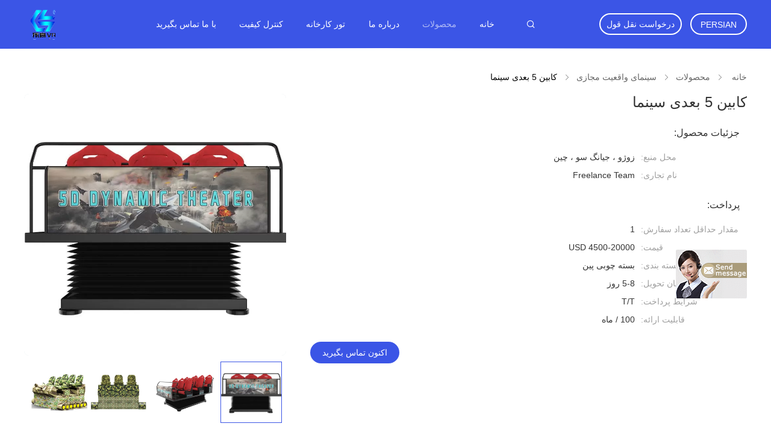

--- FILE ---
content_type: text/html
request_url: https://persian.virtual-realitysimulators.com/sale-12720349-virtual-reality-6d-simulator-9d-cinema-3d-4d-5d-cinema-equipment-amusement-park-7d-cinema-simulator-.html
body_size: 22526
content:

<!DOCTYPE html>
<html DIR=RTL>
<head>
	<meta charset="utf-8">
	<meta http-equiv="X-UA-Compatible" content="IE=edge">
	<meta name="viewport" content="width=device-width, initial-scale=1">
    <link rel="alternate" href="//m.virtual-realitysimulators.com/sale-12720349-virtual-reality-6d-simulator-9d-cinema-3d-4d-5d-cinema-equipment-amusement-park-7d-cinema-simulator-.html" media="only screen and (max-width: 640px)" />
<script type="text/javascript">
/*<![CDATA[*/
var query_string = ["Products","Detail"];
var customtplcolor = 99606;
/*]]>*/
</script>
<title>کابین 5 بعدی سینما</title>
    <meta name="keywords" content="سینمای واقعیت مجازی, کابین 5 بعدی سینما, سینمای واقعیت مجازی برای فروش, سینمای واقعیت مجازی قیمت" />
    <meta name="description" content="کیفیت بالا کابین 5 بعدی سینما از چین, پیشرو چین است سینمای واقعیت مجازی بازار محصول, با کنترل کیفیت دقیق سینمای واقعیت مجازی کارخانه, تولید با کیفیت بالا کابین 5 بعدی سینما محصولات." />
			<link type='text/css' rel='stylesheet' href='/??/images/global.css,/photo/virtual-realitysimulators/sitetpl/style/common.css?ver=1601343398' media='all'>
			  <script type='text/javascript' src='/??/js/jquery.js,/js/common_header.js'></script><script type="application/ld+json">{"@context":"http:\/\/schema.org\/","@type":"Product","name":"\u06a9\u0627\u0628\u06cc\u0646 5 \u0628\u0639\u062f\u06cc \u0633\u06cc\u0646\u0645\u0627","image":"\/\/persian.virtual-realitysimulators.com\/photo\/pl26972723-virtual_reality_6d_simulator_9d_cinema_3d_4d_5d_cinema_equipment_amusement_park_7d_cinema_simulator_cabin_5d_theater.jpg","description":"\u06a9\u06cc\u0641\u06cc\u062a \u0628\u0627\u0644\u0627 \u06a9\u0627\u0628\u06cc\u0646 5 \u0628\u0639\u062f\u06cc \u0633\u06cc\u0646\u0645\u0627 \u0627\u0632 \u0686\u06cc\u0646, \u067e\u06cc\u0634\u0631\u0648 \u0686\u06cc\u0646 \u0627\u0633\u062a سینمای واقعیت مجازی \u0628\u0627\u0632\u0627\u0631 \u0645\u062d\u0635\u0648\u0644, \u0628\u0627 \u06a9\u0646\u062a\u0631\u0644 \u06a9\u06cc\u0641\u06cc\u062a \u062f\u0642\u06cc\u0642 سینمای واقعیت مجازی \u06a9\u0627\u0631\u062e\u0627\u0646\u0647, \u062a\u0648\u0644\u06cc\u062f \u0628\u0627 \u06a9\u06cc\u0641\u06cc\u062a \u0628\u0627\u0644\u0627 \u06a9\u0627\u0628\u06cc\u0646 5 \u0628\u0639\u062f\u06cc \u0633\u06cc\u0646\u0645\u0627 \u0645\u062d\u0635\u0648\u0644\u0627\u062a.","brand":"Freelance Team","manufacturer":{"@type":"Organization","legalName":"Jiangsu Legao Intelligent Technology Co., Ltd.","address":{"@type":"PostalAddress","addressCountry":"China","addressLocality":"\u0636\u0644\u0639 \u0634\u0631\u0642\u06cc \u067e\u0627\u0631\u06a9 \u0635\u0646\u0639\u062a\u06cc 2.5 \u060c \u06a9\u0627\u0644\u062c \u0645\u0647\u0646\u062f\u0633\u06cc Quanzhan \u060c \u0634\u0647\u0631 Xuzhou"}},"offers":[{"@type":"Offer","price":"4500","priceCurrency":"USD"},{"@type":"AggregateOffer","offerCount":"1","lowPrice":"0.01","priceCurrency":"1"}]}</script></head>
<body>
	<div id="floatAd" style="width:115px; z-index: 99999;position:absolute;right:40px;bottom:60px;
	height:245px;		">
		<form method="post"
		      onSubmit="return changeAction(this,'/contactnow.html');">
			<input type="hidden" name="pid" value="12720349"/>
			<input onclick="this.blur()" type="image"
			       src="/images/floatimage_7.gif"/>
		</form>

			</div>
<script>
var originProductInfo = '';
var originProductInfo = {"showproduct":1,"pid":"12720349","name":"\u06a9\u0627\u0628\u06cc\u0646 5 \u0628\u0639\u062f\u06cc \u0633\u06cc\u0646\u0645\u0627","source_url":"\/sale-12720349-5.html","picurl":"\/\/persian.virtual-realitysimulators.com\/photo\/pd26972723-virtual_reality_6d_simulator_9d_cinema_3d_4d_5d_cinema_equipment_amusement_park_7d_cinema_simulator_cabin_5d_theater.jpg","propertyDetail":[["\u062a\u0627\u06cc\u067e \u06a9\u0646\u06cc\u062f","\u0633\u06cc\u0646\u0645\u0627\u06cc 7D \u060c \u0633\u06cc\u0646\u0645\u0627 5D \u060c \u0633\u06cc\u0646\u0645\u0627 5D 7D 9D 12D"],["\u0648\u0644\u062a\u0627\u0698","220 \u0648\u0644\u062a \u060c \u06cc\u0627 \u0645\u0628\u062f\u0644 \u0648\u0644\u062a\u0627\u0698"]],"company_name":null,"picurl_c":"\/\/persian.virtual-realitysimulators.com\/photo\/pc26972723-virtual_reality_6d_simulator_9d_cinema_3d_4d_5d_cinema_equipment_amusement_park_7d_cinema_simulator_cabin_5d_theater.jpg","username":"Ms Ye","viewTime":"\u0622\u062e\u0631\u06cc\u0646 \u0648\u0631\u0648\u062f : 0 \u0633\u0627\u0639\u062a \u0647\u0627 25 \u062f\u0642\u0627\u06cc\u0642 \u067e\u06cc\u0634","subject":"","countrycode":"US"};
var save_url = "/contactsave.html";
var update_url = "/updateinquiry.html";
var productInfo={};var defaulProductInfo={};var myDate=new Date();var curDate=myDate.getFullYear()+'-'+(parseInt(myDate.getMonth())+1)+'-'+myDate.getDate();var message='';var default_pop=1;var leaveMessageDialog=document.getElementsByClassName('leave-message-dialog')[0];var _$$=function(dom){return document.querySelectorAll(dom)};resInfo=originProductInfo;defaulProductInfo.pid=resInfo['pid'];defaulProductInfo.productName=resInfo['name'];defaulProductInfo.productInfo=resInfo['propertyDetail'];defaulProductInfo.productImg=resInfo['picurl_c'];defaulProductInfo.subject=resInfo['subject'];defaulProductInfo.productImgAlt=resInfo['name'];var message='عزیز\r\n'+""+' '+resInfo['name']+", "+'\r\n'+"با تشکر!"+'\r\n'+"";defaulProductInfo.message=message;var mytAjax={post:function(url,data,fn){var xhr=new XMLHttpRequest();xhr.open("POST",url,true);xhr.setRequestHeader("Content-Type","application/x-www-form-urlencoded;charset=UTF-8");xhr.setRequestHeader("X-Requested-With","XMLHttpRequest");xhr.setRequestHeader('Content-Type','text/plain;charset=UTF-8');xhr.onreadystatechange=function(){if(xhr.readyState==4&&(xhr.status==200||xhr.status==304)){fn.call(this,xhr.responseText)}};xhr.send(data)}};window.onload=function(){leaveMessageDialog=document.getElementsByClassName('leave-message-dialog')[0];if(window.localStorage.recordDialogStatus=='undefined'||(window.localStorage.recordDialogStatus!='undefined'&&window.localStorage.recordDialogStatus!=curDate)){setTimeout(function(){creatDialog(defaulProductInfo,1)},6000)}};function strBtn(param){var starattextarea=document.getElementById("textareamessage").value.length;var email=document.getElementById("startEmail").value;if(20<starattextarea&&starattextarea<3000){document.getElementById("textareamessage").parentNode.nextElementSibling.style.display="none"}else{document.getElementById("textareamessage").parentNode.nextElementSibling.style.display="block";return}var re=/^([a-zA-Z0-9_-])+@([a-zA-Z0-9_-])+\.([a-zA-Z0-9_-])+/i;if(!re.test(email)){document.getElementById("startEmail").nextElementSibling.style.display="block";return}else{document.getElementById("startEmail").nextElementSibling.style.display="none"}var subject=document.getElementById("pop_subject").value;var pid=document.getElementById("pop_pid").value;var message=document.getElementById("textareamessage").value;var sender_email=document.getElementById("startEmail").value;mytAjax.post(save_url,"pid="+pid+"&subject="+subject+"&email="+sender_email+"&message="+(message),function(res){var mes=JSON.parse(res);if(mes.status==200){var iid=mes.iid;document.getElementById("pop_iid").value=iid}});for(var index=0;index<document.querySelectorAll(".dialog-content-pql").length;index++){document.querySelectorAll(".dialog-content-pql")[index].style.display="none"};document.getElementById("dialog-content-pql-id").style.display="block";};function twoBtnOk(param){var selectgender=document.getElementById("Mr").innerHTML;var iid=document.getElementById("pop_iid").value;var sendername=document.getElementById("idnamepql").value;var senderphone=document.getElementById("idphonepql").value;var sendercname=document.getElementById("idcompanypql").value;var gender=2;if(selectgender=='Mr.')gender=0;if(selectgender=='Mrs.')gender=1;mytAjax.post(update_url,"iid="+iid+"&gender="+gender+"&name="+(sendername)+"&tel="+(senderphone)+"&company="+(sendercname),function(res){});for(var index=0;index<document.querySelectorAll(".dialog-content-pql").length;index++){document.querySelectorAll(".dialog-content-pql")[index].style.display="none"};document.getElementById("dialog-content-pql-ok").style.display="block"};function handClidk(param){var starattextarea=document.getElementById("textareamessage1").value.length;var email=document.getElementById("startEmail1").value;if(20<starattextarea&&starattextarea<3000){document.getElementById("textareamessage1").parentNode.nextElementSibling.style.display="none"}else{document.getElementById("textareamessage1").parentNode.nextElementSibling.style.display="block";return}var re=/^([a-zA-Z0-9_-])+@([a-zA-Z0-9_-])+\.([a-zA-Z0-9_-])+/i;if(!re.test(email)){document.getElementById("startEmail1").nextElementSibling.style.display="block";return}else{document.getElementById("startEmail1").nextElementSibling.style.display="none"}var subject=document.getElementById("pop_subject").value;var pid=document.getElementById("pop_pid").value;var message=document.getElementById("textareamessage1").value;var sender_email=document.getElementById("startEmail1").value;mytAjax.post(save_url,"pid="+pid+"&subject="+subject+"&email="+sender_email+"&message="+(message),function(res){var mes=JSON.parse(res);if(mes.status==200){var iid=mes.iid;document.getElementById("pop_iid").value=iid}});for(var index=0;index<document.querySelectorAll(".dialog-content-pql").length;index++){document.querySelectorAll(".dialog-content-pql")[index].style.display="none"};document.getElementById("dialog-content-pql-id").style.display="block"};function handDialog(pdata){data=JSON.parse(pdata);productInfo.productName=data.productName;productInfo.productInfo=data.productInfo;productInfo.productImg=data.productImg;productInfo.subject=data.subject;var message='عزیز\r\n'+""+' '+data.productName+", "+'\r\n'+"با تشکر!"+'\r\n'+"";productInfo.message=message;productInfo.pid=data.pid;creatDialog(productInfo,2)};function closepql(param){leaveMessageDialog.style.display='none'};function closepql2(param){for(var index=0;index<document.querySelectorAll(".dialog-content-pql").length;index++){document.querySelectorAll(".dialog-content-pql")[index].style.display="none"};document.getElementById("dialog-content-pql-ok").style.display="block"};function initProduct(productInfo,type){leaveMessageDialog=document.getElementsByClassName('leave-message-dialog')[0];leaveMessageDialog.style.display="block";_$$("#startEmail")[0].value="";_$$("#startEmail1")[0].value="";_$$("#idnamepql")[0].value="";_$$("#idphonepql")[0].value="";_$$("#idcompanypql")[0].value="";_$$("#pop_pid")[0].value=productInfo.pid;_$$("#pop_subject")[0].value=productInfo.subject;_$$("#textareamessage1")[0].value=productInfo.message;_$$("#textareamessage")[0].value=productInfo.message;_$$("#dialog-content-pql-id .titlep")[0].innerHTML=productInfo.productName;_$$("#dialog-content-pql-id img")[0].setAttribute("src",productInfo.productImg);_$$("#dialog-content-pql-id img")[0].setAttribute("alt",productInfo.productImgAlt);_$$("#dialog-content-pql-id-hand img")[0].setAttribute("src",productInfo.productImg);_$$("#dialog-content-pql-id-hand img")[0].setAttribute("alt",productInfo.productImgAlt);_$$("#dialog-content-pql-id-hand .titlep")[0].innerHTML=productInfo.productName;if(productInfo.productInfo.length>0){var ul2,ul;ul=document.createElement("ul");for(var index=0;index<productInfo.productInfo.length;index++){var el=productInfo.productInfo[index];var li=document.createElement("li");var span1=document.createElement("span");span1.innerHTML=el[0]+":";var span2=document.createElement("span");span2.innerHTML=el[1];li.appendChild(span1);li.appendChild(span2);ul.appendChild(li)}ul2=ul.cloneNode(true);if(type===1){_$$("#dialog-content-pql-id .left")[0].replaceChild(ul,_$$("#dialog-content-pql-id .left ul")[0])}else{_$$("#dialog-content-pql-id-hand .left")[0].replaceChild(ul2,_$$("#dialog-content-pql-id-hand .left ul")[0]);_$$("#dialog-content-pql-id .left")[0].replaceChild(ul,_$$("#dialog-content-pql-id .left ul")[0])}};for(var index=0;index<_$$("#dialog-content-pql-id .right ul li").length;index++){_$$("#dialog-content-pql-id .right ul li")[index].addEventListener("click",function(params){_$$("#dialog-content-pql-id .right #Mr")[0].innerHTML=this.innerHTML},false)}};function closeInquiryCreateDialog(){document.getElementById("xuanpan_dialog_box_pql").style.display="none"};function showInquiryCreateDialog(){document.getElementById("xuanpan_dialog_box_pql").style.display="block"};function submitPopInquiry(){var message=document.getElementById("inquiry_message").value;var email=document.getElementById("inquiry_email").value;var subject=defaulProductInfo.subject;var pid=defaulProductInfo.pid;if(email===undefined){showInquiryCreateDialog();document.getElementById("inquiry_email").style.border="1px solid red";return false};if(message===undefined){showInquiryCreateDialog();document.getElementById("inquiry_message").style.border="1px solid red";return false};if(email.search(/^\w+((-\w+)|(\.\w+))*\@[A-Za-z0-9]+((\.|-)[A-Za-z0-9]+)*\.[A-Za-z0-9]+$/)==-1){document.getElementById("inquiry_email").style.border="1px solid red";showInquiryCreateDialog();return false}else{document.getElementById("inquiry_email").style.border=""};if(message.length<=5){showInquiryCreateDialog();document.getElementById("inquiry_message").style.border="1px solid red";return false}else{document.getElementById("inquiry_message").style.border=""};mytAjax.post(save_url,"pid="+pid+"&subject="+subject+"&email="+email+"&message="+(message),function(res){var mes=JSON.parse(res);if(mes.status==200){var iid=mes.iid;document.getElementById("pop_iid").value=iid}});initProduct(defaulProductInfo);for(var index=0;index<document.querySelectorAll(".dialog-content-pql").length;index++){document.querySelectorAll(".dialog-content-pql")[index].style.display="none"};document.getElementById("dialog-content-pql-id").style.display="block"};function submitPopInquiryByParam(email_id,message_id,check_sort){if(typeof(check_sort)=='undefined'){check_sort=0}var message=document.getElementById(message_id).value;var email=document.getElementById(email_id).value;var subject=defaulProductInfo.subject;var pid=defaulProductInfo.pid;if(check_sort==0){if(email===undefined){showInquiryCreateDialog();document.getElementById(email_id).style.border="1px solid red";return false};if(message===undefined){showInquiryCreateDialog();document.getElementById(message_id).style.border="1px solid red";return false};if(email.search(/^\w+((-\w+)|(\.\w+))*\@[A-Za-z0-9]+((\.|-)[A-Za-z0-9]+)*\.[A-Za-z0-9]+$/)==-1){document.getElementById(email_id).style.border="1px solid red";showInquiryCreateDialog();return false}else{document.getElementById(email_id).style.border=""};if(message.length<=5){showInquiryCreateDialog();document.getElementById(message_id).style.border="1px solid red";return false}else{document.getElementById(message_id).style.border=""}}else{if(message===undefined){showInquiryCreateDialog();document.getElementById(message_id).style.border="1px solid red";return false};if(email===undefined){showInquiryCreateDialog();document.getElementById(email_id).style.border="1px solid red";return false};if(message.length<=5){showInquiryCreateDialog();document.getElementById(message_id).style.border="1px solid red";return false}else{document.getElementById(message_id).style.border=""};if(email.search(/^\w+((-\w+)|(\.\w+))*\@[A-Za-z0-9]+((\.|-)[A-Za-z0-9]+)*\.[A-Za-z0-9]+$/)==-1){document.getElementById(email_id).style.border="1px solid red";showInquiryCreateDialog();return false}else{document.getElementById(email_id).style.border=""}};mytAjax.post(save_url,"pid="+pid+"&subject="+subject+"&email="+email+"&message="+(message),function(res){var mes=JSON.parse(res);if(mes.status==200){var iid=mes.iid;document.getElementById("pop_iid").value=iid}});initProduct(defaulProductInfo);for(var index=0;index<document.querySelectorAll(".dialog-content-pql").length;index++){document.querySelectorAll(".dialog-content-pql")[index].style.display="none"};document.getElementById("dialog-content-pql-id").style.display="block"};function creatDialog(productInfo,type){if(type==1){if(default_pop!=1){return false}window.localStorage.recordDialogStatus=curDate}else{default_pop=0}initProduct(productInfo,type);if(type===1){for(var index=0;index<document.querySelectorAll(".dialog-content-pql").length;index++){document.querySelectorAll(".dialog-content-pql")[index].style.display="none"};document.getElementById("dialog-content-pql").style.display="block"}else{for(var index=0;index<document.querySelectorAll(".dialog-content-pql").length;index++){document.querySelectorAll(".dialog-content-pql")[index].style.display="none"};document.getElementById("dialog-content-pql-id-hand").style.display="block"}}
</script>
<div class="leave-message-dialog" style="display: none">

<div class="dialog-content-pql" id="dialog-content-pql" style="display: none">
    <span class="close" onclick="closepql()"></span>
    <div class="title">
        <p class="firstp-pql">پیام بگذارید</p>
        <p class="lastp-pql">ما به زودی با شما تماس خواهیم گرفت</p>
    </div>
    <div class="form">
        <div class="textarea">
            <textarea style='font-family: robot;' name="" id="textareamessage" cols="30" rows="10"
                placeholder="جزئیات و نقل قول های محصول را بیشتر بیاموزید"></textarea>
        </div>
        <p class="error-pql"> <span class="icon-pql"><img src="/images/error.png" alt=""></span> پیام شما باید بین 20 تا 3000 کاراکتر باشد!</p>
        <input id="startEmail" type="text" placeholder="ایمیل خود را وارد کنید" onkeydown="if(event.keyCode === 13){ strBtn();}">
        <p class="error-pql"><span class="icon-pql"><img src="/images/error.png" alt=""></span> لطفا ایمیل خود را چک کنید! </p>
        <div class="operations">
            <div class='btn' id="submitStart" type="submit" onclick="strBtn()">ارسال</div>
        </div>
    </div>
</div>
<div class="dialog-content-pql dialog-content-pql-id" id="dialog-content-pql-id" style="display:none">
   
    <span class="close" onclick="closepql2()"></span>
    <div class="left">
        <div class="img"><img></div>
        <p class="titlep"></p>
        <ul> </ul>
    </div>
    <div class="right">
        <p class="title">اطلاعات بیشتر ارتباط بهتر را تسهیل می کند.</p>
        <div style="position: relative;">
            <div class="mr"> <span id="Mr">آقای.</span>
                <ul>
                    <li>آقای.</li>
                    <li>خانم</li>
                </ul>
            </div>
            <input style="text-indent: 80px;" type="text" id="idnamepql" placeholder="Input your name">
        </div>
        <input type="text" id="idphonepql" placeholder="شماره تلفن">
        <input type="text" id="idcompanypql" placeholder="شرکت" onkeydown="if(event.keyCode === 13){ twoBtnOk();}">
        <div class="btn" id="twoBtnOk" onclick="twoBtnOk()">خوب</div>
    </div>
</div>
<div class="dialog-content-pql dialog-content-pql-ok" id="dialog-content-pql-ok" style="display:none">
    <span class="close" onclick="closepql()"></span>
    <div class="duihaook"></div>
    <p class="title">با موفقیت ثبت شد!</p>
    <p class="p1" style="text-align: center; font-size: 18px; margin-top: 14px;">ما به زودی با شما تماس خواهیم گرفت</p>
    <div class="btn" onclick="closepql()" id="endOk" style="margin: 0 auto;margin-top: 50px;">خوب</div>
</div>
<div class="dialog-content-pql dialog-content-pql-id dialog-content-pql-id-hand" id="dialog-content-pql-id-hand"
    style="display:none">
     <input type="hidden" name="pop_pid" id="pop_pid" value="0">
     <input type="hidden" name="pop_subject" id="pop_subject" value="">
     <input type="hidden" name="pop_iid" id="pop_iid" value="0">
    <span class="close" onclick="closepql()"></span>
    <div class="left">
        <div class="img"><img></div>
        <p class="titlep"></p>
        <ul> </ul>
    </div>
    <div class="right" style="float:right">
        <div class="title">
            <p class="firstp-pql">پیام بگذارید</p>
            <p class="lastp-pql">ما به زودی با شما تماس خواهیم گرفت</p>
        </div>
        <div class="form">
            <div class="textarea">
                <textarea style='font-family: robot;' name="" id="textareamessage1" cols="30" rows="10"
                    placeholder="جزئیات و نقل قول های محصول را بیشتر بیاموزید"></textarea>
            </div>
            <p class="error-pql"> <span class="icon-pql"><img src="/images/error.png" alt=""></span> پیام شما باید بین 20 تا 3000 کاراکتر باشد!</p>
            <input id="startEmail1" type="text" placeholder="ایمیل خود را وارد کنید" onkeydown="if(event.keyCode === 13){ handClidk();}">
            <p class="error-pql"><span class="icon-pql"><img src="/images/error.png" alt=""></span> لطفا ایمیل خود را چک کنید!</p>
            <div class="operations">
                <div class='btn' id="submitStart1" type="submit" onclick="handClidk()">ارسال</div>
            </div>
        </div>
    </div>
</div>
</div>
<div id="xuanpan_dialog_box_pql" class="xuanpan_dialog_box_pql"
    style="display:none;background:rgba(0,0,0,.6);width:100%;height:100%;position: fixed;top:0;left:0;z-index: 999999;">
    <div class="box_pql"
      style="width:526px;height:206px;background:rgba(255,255,255,1);opacity:1;border-radius:4px;position: absolute;left: 50%;top: 50%;transform: translate(-50%,-50%);">
      <div onclick="closeInquiryCreateDialog()" class="close close_create_dialog"
        style="cursor: pointer;height:42px;width:40px;float:right;padding-top: 16px;"><span
          style="display: inline-block;width: 25px;height: 2px;background: rgb(114, 114, 114);transform: rotate(45deg); "><span
            style="display: block;width: 25px;height: 2px;background: rgb(114, 114, 114);transform: rotate(-90deg); "></span></span>
      </div>
      <div
        style="height: 72px; overflow: hidden; text-overflow: ellipsis; display:-webkit-box;-ebkit-line-clamp: 3;-ebkit-box-orient: vertical; margin-top: 58px; padding: 0 84px; font-size: 18px; color: rgba(51, 51, 51, 1); text-align: center; ">
        لطفاً ایمیل صحیح و الزامات دقیق خود را رها کنید.</div>
      <div onclick="closeInquiryCreateDialog()" class="close_create_dialog"
        style="width: 139px; height: 36px; background: rgba(253, 119, 34, 1); border-radius: 4px; margin: 16px auto; color: rgba(255, 255, 255, 1); font-size: 18px; line-height: 36px; text-align: center;">
        خوب</div>
    </div>
</div><a href="/webim/webim_tab.html" class="footer_webim_a" rel="nofollow" onclick= 'setwebimCookie(65204,12720349,0);' target="_blank">
    <div class="footer_webim" style="display:none">
        <div class="chat-button-content">
            <i class="chat-button"></i>
        </div>
    </div>
</a><div class="four_global_header_101">
	<div class="header_ruler">
		<div class="header-logo-wrap">
            <a title="چین شبیه سازهای ورزشی واقعیت مجازی سازنده" href="//persian.virtual-realitysimulators.com"><img onerror="$(this).parent().hide();" src="/logo.gif" alt="چین شبیه سازهای ورزشی واقعیت مجازی سازنده" /></a>		</div>
		<div class="navigation">
			<ul>
                					<li class=""><a target="_self" title="" href="/">خانه</a></li>
                					<li class="on"><a target="_self" title="" href="/products.html">محصولات</a></li>
                					<li class=""><a target="_self" title="" href="/aboutus.html">درباره ما</a></li>
                					<li class=""><a target="_self" title="" href="/factory.html">تور کارخانه</a></li>
                					<li class=""><a target="_self" title="" href="/quality.html">کنترل کیفیت</a></li>
                					<li class=""><a target="_self" title="" href="/contactus.html">با ما تماس بگیرید</a></li>
                                <!--导航链接配置项-->
                
			</ul>
		</div>
 
		<div class="right-box">
                            <a rel="nofollow" class="req-b" target="_blank" onclick="document.getElementById(&#039;hu_header_click_form&#039;).action=&#039;/contactnow.html&#039;;document.getElementById(&#039;hu_header_click_form&#039;).target=&#039;_blank&#039;;document.getElementById(&#039;hu_header_click_form&#039;).submit();" title="" href="javascript:;">درخواست نقل قول</a>            			<div class="select_language_wrap">

                				<a href="javascript:void(0)" rel="nofollow" class="persian">Persian</a>
				<dl class="select_language">
                    						<dt class="english">
                                                        <a title="چین کیفیت خوب شبیه سازهای ورزشی واقعیت مجازی  on حراجی" href="http://www.virtual-realitysimulators.com/sale-12720349-virtual-reality-6d-simulator-9d-cinema-3d-4d-5d-cinema-equipment-amusement-park-7d-cinema-simulator-.html">English</a>						</dt>
                    						<dt class="french">
                                                        <a title="چین کیفیت خوب شبیه سازهای ورزشی واقعیت مجازی  on حراجی" href="http://french.virtual-realitysimulators.com/sale-12720349-virtual-reality-6d-simulator-9d-cinema-3d-4d-5d-cinema-equipment-amusement-park-7d-cinema-simulator-.html">French</a>						</dt>
                    						<dt class="german">
                                                        <a title="چین کیفیت خوب شبیه سازهای ورزشی واقعیت مجازی  on حراجی" href="http://german.virtual-realitysimulators.com/sale-12720349-virtual-reality-6d-simulator-9d-cinema-3d-4d-5d-cinema-equipment-amusement-park-7d-cinema-simulator-.html">German</a>						</dt>
                    						<dt class="italian">
                                                        <a title="چین کیفیت خوب شبیه سازهای ورزشی واقعیت مجازی  on حراجی" href="http://italian.virtual-realitysimulators.com/sale-12720349-virtual-reality-6d-simulator-9d-cinema-3d-4d-5d-cinema-equipment-amusement-park-7d-cinema-simulator-.html">Italian</a>						</dt>
                    						<dt class="russian">
                                                        <a title="چین کیفیت خوب شبیه سازهای ورزشی واقعیت مجازی  on حراجی" href="http://russian.virtual-realitysimulators.com/sale-12720349-virtual-reality-6d-simulator-9d-cinema-3d-4d-5d-cinema-equipment-amusement-park-7d-cinema-simulator-.html">Russian</a>						</dt>
                    						<dt class="spanish">
                                                        <a title="چین کیفیت خوب شبیه سازهای ورزشی واقعیت مجازی  on حراجی" href="http://spanish.virtual-realitysimulators.com/sale-12720349-virtual-reality-6d-simulator-9d-cinema-3d-4d-5d-cinema-equipment-amusement-park-7d-cinema-simulator-.html">Spanish</a>						</dt>
                    						<dt class="portuguese">
                                                        <a title="چین کیفیت خوب شبیه سازهای ورزشی واقعیت مجازی  on حراجی" href="http://portuguese.virtual-realitysimulators.com/sale-12720349-virtual-reality-6d-simulator-9d-cinema-3d-4d-5d-cinema-equipment-amusement-park-7d-cinema-simulator-.html">Portuguese</a>						</dt>
                    						<dt class="dutch">
                                                        <a title="چین کیفیت خوب شبیه سازهای ورزشی واقعیت مجازی  on حراجی" href="http://dutch.virtual-realitysimulators.com/sale-12720349-virtual-reality-6d-simulator-9d-cinema-3d-4d-5d-cinema-equipment-amusement-park-7d-cinema-simulator-.html">Dutch</a>						</dt>
                    						<dt class="greek">
                                                        <a title="چین کیفیت خوب شبیه سازهای ورزشی واقعیت مجازی  on حراجی" href="http://greek.virtual-realitysimulators.com/sale-12720349-virtual-reality-6d-simulator-9d-cinema-3d-4d-5d-cinema-equipment-amusement-park-7d-cinema-simulator-.html">Greek</a>						</dt>
                    						<dt class="japanese">
                                                        <a title="چین کیفیت خوب شبیه سازهای ورزشی واقعیت مجازی  on حراجی" href="http://japanese.virtual-realitysimulators.com/sale-12720349-virtual-reality-6d-simulator-9d-cinema-3d-4d-5d-cinema-equipment-amusement-park-7d-cinema-simulator-.html">Japanese</a>						</dt>
                    						<dt class="korean">
                                                        <a title="چین کیفیت خوب شبیه سازهای ورزشی واقعیت مجازی  on حراجی" href="http://korean.virtual-realitysimulators.com/sale-12720349-virtual-reality-6d-simulator-9d-cinema-3d-4d-5d-cinema-equipment-amusement-park-7d-cinema-simulator-.html">Korean</a>						</dt>
                    						<dt class="arabic">
                                                        <a title="چین کیفیت خوب شبیه سازهای ورزشی واقعیت مجازی  on حراجی" href="http://arabic.virtual-realitysimulators.com/sale-12720349-virtual-reality-6d-simulator-9d-cinema-3d-4d-5d-cinema-equipment-amusement-park-7d-cinema-simulator-.html">Arabic</a>						</dt>
                    						<dt class="hindi">
                                                        <a title="چین کیفیت خوب شبیه سازهای ورزشی واقعیت مجازی  on حراجی" href="http://hindi.virtual-realitysimulators.com/sale-12720349-virtual-reality-6d-simulator-9d-cinema-3d-4d-5d-cinema-equipment-amusement-park-7d-cinema-simulator-.html">Hindi</a>						</dt>
                    						<dt class="turkish">
                                                        <a title="چین کیفیت خوب شبیه سازهای ورزشی واقعیت مجازی  on حراجی" href="http://turkish.virtual-realitysimulators.com/sale-12720349-virtual-reality-6d-simulator-9d-cinema-3d-4d-5d-cinema-equipment-amusement-park-7d-cinema-simulator-.html">Turkish</a>						</dt>
                    						<dt class="indonesian">
                                                        <a title="چین کیفیت خوب شبیه سازهای ورزشی واقعیت مجازی  on حراجی" href="http://indonesian.virtual-realitysimulators.com/sale-12720349-virtual-reality-6d-simulator-9d-cinema-3d-4d-5d-cinema-equipment-amusement-park-7d-cinema-simulator-.html">Indonesian</a>						</dt>
                    						<dt class="vietnamese">
                                                        <a title="چین کیفیت خوب شبیه سازهای ورزشی واقعیت مجازی  on حراجی" href="http://vietnamese.virtual-realitysimulators.com/sale-12720349-virtual-reality-6d-simulator-9d-cinema-3d-4d-5d-cinema-equipment-amusement-park-7d-cinema-simulator-.html">Vietnamese</a>						</dt>
                    						<dt class="thai">
                                                        <a title="چین کیفیت خوب شبیه سازهای ورزشی واقعیت مجازی  on حراجی" href="http://thai.virtual-realitysimulators.com/sale-12720349-virtual-reality-6d-simulator-9d-cinema-3d-4d-5d-cinema-equipment-amusement-park-7d-cinema-simulator-.html">Thai</a>						</dt>
                    						<dt class="bengali">
                                                        <a title="چین کیفیت خوب شبیه سازهای ورزشی واقعیت مجازی  on حراجی" href="http://bengali.virtual-realitysimulators.com/sale-12720349-virtual-reality-6d-simulator-9d-cinema-3d-4d-5d-cinema-equipment-amusement-park-7d-cinema-simulator-.html">Bengali</a>						</dt>
                    						<dt class="persian">
                                                        <a title="چین کیفیت خوب شبیه سازهای ورزشی واقعیت مجازی  on حراجی" href="http://persian.virtual-realitysimulators.com/sale-12720349-virtual-reality-6d-simulator-9d-cinema-3d-4d-5d-cinema-equipment-amusement-park-7d-cinema-simulator-.html">Persian</a>						</dt>
                    						<dt class="polish">
                                                        <a title="چین کیفیت خوب شبیه سازهای ورزشی واقعیت مجازی  on حراجی" href="http://polish.virtual-realitysimulators.com/sale-12720349-virtual-reality-6d-simulator-9d-cinema-3d-4d-5d-cinema-equipment-amusement-park-7d-cinema-simulator-.html">Polish</a>						</dt>
                    				</dl>
			</div>
		</div>
		<div class="func">
			<i class="icon icon-search iconfont"></i>
		</div>
		<!--搜索展开-->
		<div class="search_box">
			<form class="search" action="" method="POST" onsubmit="return jsWidgetSearch(this,'');">
				<div class="box">
					<div class="func">
						<i class="icon icon-search iconfont"></i>
					</div>
					<input type="text" class="fl" name="keyword" placeholder="دنبال چی میگردی..." value="" notnull="">
					<input style="display: none" type="submit" class="fr" name="submit" value="Search">
				</div>
			</form>
			<a href="javascript:void(0)" class="closed"><i class="icon icon-closed iconfont"></i></a>
		</div>
		<!--搜索展开-->
	</div>
	<form id="hu_header_click_form" method="post">
		<input type="hidden" name="pid" value="12720349"/>
	</form>
</div>
<div class="four_global_position_109">
	<div class="breadcrumb">
		<div class="contain-w" itemscope itemtype="https://schema.org/BreadcrumbList">
			<span itemprop="itemListElement" itemscope itemtype="https://schema.org/ListItem">
                <a itemprop="item" title="" href="/"><span itemprop="name">خانه</span></a>				<meta itemprop="position" content="1"/>
			</span>
            <i class="iconfont icon-rightArrow"></i><span itemprop="itemListElement" itemscope itemtype="https://schema.org/ListItem"><a itemprop="item" title="" href="/products.html"><span itemprop="name">محصولات</span></a><meta itemprop="position" content="2"/></span><i class="iconfont icon-rightArrow"></i><span itemprop="itemListElement" itemscope itemtype="https://schema.org/ListItem"><a itemprop="item" title="" href="/supplier-394359-virtual-reality-cinema"><span itemprop="name">سینمای واقعیت مجازی</span></a><meta itemprop="position" content="3"/></span><i class="iconfont icon-rightArrow"></i><span>کابین 5 بعدی سینما</span>		</div>
	</div>
</div>
    <div class="four_product_detailmain_115V2 contain-w">
    <div class="ueeshop_responsive_products_detail">
        <!--产品图begin-->
        <div class="gallery">
            <div class="bigimg">
                

                <a class="MagicZoom" title="" href="//persian.virtual-realitysimulators.com/photo/ps26972723-virtual_reality_6d_simulator_9d_cinema_3d_4d_5d_cinema_equipment_amusement_park_7d_cinema_simulator_cabin_5d_theater.jpg"><img id="bigimg_src" class="" src="//persian.virtual-realitysimulators.com/photo/pl26972723-virtual_reality_6d_simulator_9d_cinema_3d_4d_5d_cinema_equipment_amusement_park_7d_cinema_simulator_cabin_5d_theater.jpg" alt="Virtual Reality 6D Simulator 9D Cinema 3D 4D 5D Cinema Equipment Amusement Park 7D Cinema Simulator Cabin 5D Theater" /></a>
            </div>
            <div class="left_small_img">
                <div class="left_small_img_scroll">
                                                        <span class="slide pic_box on" mid="//persian.virtual-realitysimulators.com/photo/pl26972723-virtual_reality_6d_simulator_9d_cinema_3d_4d_5d_cinema_equipment_amusement_park_7d_cinema_simulator_cabin_5d_theater.jpg"
                          big="//persian.virtual-realitysimulators.com/photo/ps26972723-virtual_reality_6d_simulator_9d_cinema_3d_4d_5d_cinema_equipment_amusement_park_7d_cinema_simulator_cabin_5d_theater.jpg">
						<a href="javascript:;">
                            <img src="//persian.virtual-realitysimulators.com/photo/pc26972723-virtual_reality_6d_simulator_9d_cinema_3d_4d_5d_cinema_equipment_amusement_park_7d_cinema_simulator_cabin_5d_theater.jpg" alt="Virtual Reality 6D Simulator 9D Cinema 3D 4D 5D Cinema Equipment Amusement Park 7D Cinema Simulator Cabin 5D Theater" />						</a> <img src="//persian.virtual-realitysimulators.com/photo/pl26972723-virtual_reality_6d_simulator_9d_cinema_3d_4d_5d_cinema_equipment_amusement_park_7d_cinema_simulator_cabin_5d_theater.jpg" style="display:none;"/>
						<img src="//persian.virtual-realitysimulators.com/photo/ps26972723-virtual_reality_6d_simulator_9d_cinema_3d_4d_5d_cinema_equipment_amusement_park_7d_cinema_simulator_cabin_5d_theater.jpg" style="display:none;"/>
					</span>


                                    <span class="slide pic_box " mid="//persian.virtual-realitysimulators.com/photo/pl26972724-virtual_reality_6d_simulator_9d_cinema_3d_4d_5d_cinema_equipment_amusement_park_7d_cinema_simulator_cabin_5d_theater.jpg"
                          big="//persian.virtual-realitysimulators.com/photo/ps26972724-virtual_reality_6d_simulator_9d_cinema_3d_4d_5d_cinema_equipment_amusement_park_7d_cinema_simulator_cabin_5d_theater.jpg">
						<a href="javascript:;">
                            <img src="//persian.virtual-realitysimulators.com/photo/pc26972724-virtual_reality_6d_simulator_9d_cinema_3d_4d_5d_cinema_equipment_amusement_park_7d_cinema_simulator_cabin_5d_theater.jpg" alt="Virtual Reality 6D Simulator 9D Cinema 3D 4D 5D Cinema Equipment Amusement Park 7D Cinema Simulator Cabin 5D Theater" />						</a> <img src="//persian.virtual-realitysimulators.com/photo/pl26972724-virtual_reality_6d_simulator_9d_cinema_3d_4d_5d_cinema_equipment_amusement_park_7d_cinema_simulator_cabin_5d_theater.jpg" style="display:none;"/>
						<img src="//persian.virtual-realitysimulators.com/photo/ps26972724-virtual_reality_6d_simulator_9d_cinema_3d_4d_5d_cinema_equipment_amusement_park_7d_cinema_simulator_cabin_5d_theater.jpg" style="display:none;"/>
					</span>


                                    <span class="slide pic_box " mid="//persian.virtual-realitysimulators.com/photo/pl26972725-virtual_reality_6d_simulator_9d_cinema_3d_4d_5d_cinema_equipment_amusement_park_7d_cinema_simulator_cabin_5d_theater.jpg"
                          big="//persian.virtual-realitysimulators.com/photo/ps26972725-virtual_reality_6d_simulator_9d_cinema_3d_4d_5d_cinema_equipment_amusement_park_7d_cinema_simulator_cabin_5d_theater.jpg">
						<a href="javascript:;">
                            <img src="//persian.virtual-realitysimulators.com/photo/pc26972725-virtual_reality_6d_simulator_9d_cinema_3d_4d_5d_cinema_equipment_amusement_park_7d_cinema_simulator_cabin_5d_theater.jpg" alt="Virtual Reality 6D Simulator 9D Cinema 3D 4D 5D Cinema Equipment Amusement Park 7D Cinema Simulator Cabin 5D Theater" />						</a> <img src="//persian.virtual-realitysimulators.com/photo/pl26972725-virtual_reality_6d_simulator_9d_cinema_3d_4d_5d_cinema_equipment_amusement_park_7d_cinema_simulator_cabin_5d_theater.jpg" style="display:none;"/>
						<img src="//persian.virtual-realitysimulators.com/photo/ps26972725-virtual_reality_6d_simulator_9d_cinema_3d_4d_5d_cinema_equipment_amusement_park_7d_cinema_simulator_cabin_5d_theater.jpg" style="display:none;"/>
					</span>


                                    <span class="slide pic_box " mid="//persian.virtual-realitysimulators.com/photo/pl26972726-virtual_reality_6d_simulator_9d_cinema_3d_4d_5d_cinema_equipment_amusement_park_7d_cinema_simulator_cabin_5d_theater.jpg"
                          big="//persian.virtual-realitysimulators.com/photo/ps26972726-virtual_reality_6d_simulator_9d_cinema_3d_4d_5d_cinema_equipment_amusement_park_7d_cinema_simulator_cabin_5d_theater.jpg">
						<a href="javascript:;">
                            <img src="//persian.virtual-realitysimulators.com/photo/pc26972726-virtual_reality_6d_simulator_9d_cinema_3d_4d_5d_cinema_equipment_amusement_park_7d_cinema_simulator_cabin_5d_theater.jpg" alt="Virtual Reality 6D Simulator 9D Cinema 3D 4D 5D Cinema Equipment Amusement Park 7D Cinema Simulator Cabin 5D Theater" />						</a> <img src="//persian.virtual-realitysimulators.com/photo/pl26972726-virtual_reality_6d_simulator_9d_cinema_3d_4d_5d_cinema_equipment_amusement_park_7d_cinema_simulator_cabin_5d_theater.jpg" style="display:none;"/>
						<img src="//persian.virtual-realitysimulators.com/photo/ps26972726-virtual_reality_6d_simulator_9d_cinema_3d_4d_5d_cinema_equipment_amusement_park_7d_cinema_simulator_cabin_5d_theater.jpg" style="display:none;"/>
					</span>


                                </div>
            </div>
        </div>
        <!--产品图end-->
        <!--介绍文字begin--->
        <div class="info">
            <h1>کابین 5 بعدی سینما</h1>
        <table width="100%" border="0" class="tab1">
            <tbody>
                            <tr>
                    <td colspan="2">
                        <div class="title">جزئیات محصول:</div>
                    </td>
                </tr>
                                    <tr>
                        <th title="محل منبع">محل منبع:</th>
                        <td title="زوژو ، جیانگ سو ، چین">زوژو ، جیانگ سو ، چین</td>
                    </tr>
                                    <tr>
                        <th title="نام تجاری">نام تجاری:</th>
                        <td title="Freelance Team">Freelance Team</td>
                    </tr>
                                                        <tr>
                    <td colspan="2">
                        <div class="title">پرداخت:</div>
                    </td>
                </tr>
                                    <tr>
                        <th title="مقدار حداقل تعداد سفارش">مقدار حداقل تعداد سفارش:</th>
                        <td title="1">1</td>
                    </tr>
                                    <tr>
                        <th title="قیمت">قیمت:</th>
                        <td title="USD 4500-20000">USD 4500-20000</td>
                    </tr>
                                    <tr>
                        <th title="جزئیات بسته بندی">جزئیات بسته بندی:</th>
                        <td title="بسته چوبی پین">بسته چوبی پین</td>
                    </tr>
                                    <tr>
                        <th title="زمان تحویل">زمان تحویل:</th>
                        <td title="5-8 روز">5-8 روز</td>
                    </tr>
                                    <tr>
                        <th title="شرایط پرداخت">شرایط پرداخت:</th>
                        <td title="T/T">T/T</td>
                    </tr>
                                    <tr>
                        <th title="قابلیت ارائه">قابلیت ارائه:</th>
                        <td title="100 / ماه">100 / ماه</td>
                    </tr>
                                        </tbody>
        </table>
        <div class="button">
                        <a class="blue-btn" href="/contactnow.html"
               onclick='setinquiryCookie("{\"showproduct\":1,\"pid\":\"12720349\",\"name\":\"\\u06a9\\u0627\\u0628\\u06cc\\u0646 5 \\u0628\\u0639\\u062f\\u06cc \\u0633\\u06cc\\u0646\\u0645\\u0627\",\"source_url\":\"\\/sale-12720349-5.html\",\"picurl\":\"\\/\\/persian.virtual-realitysimulators.com\\/photo\\/pd26972723-virtual_reality_6d_simulator_9d_cinema_3d_4d_5d_cinema_equipment_amusement_park_7d_cinema_simulator_cabin_5d_theater.jpg\",\"propertyDetail\":[[\"\\u062a\\u0627\\u06cc\\u067e \\u06a9\\u0646\\u06cc\\u062f\",\"\\u0633\\u06cc\\u0646\\u0645\\u0627\\u06cc 7D \\u060c \\u0633\\u06cc\\u0646\\u0645\\u0627 5D \\u060c \\u0633\\u06cc\\u0646\\u0645\\u0627 5D 7D 9D 12D\"],[\"\\u0648\\u0644\\u062a\\u0627\\u0698\",\"220 \\u0648\\u0644\\u062a \\u060c \\u06cc\\u0627 \\u0645\\u0628\\u062f\\u0644 \\u0648\\u0644\\u062a\\u0627\\u0698\"]],\"company_name\":null,\"picurl_c\":\"\\/\\/persian.virtual-realitysimulators.com\\/photo\\/pc26972723-virtual_reality_6d_simulator_9d_cinema_3d_4d_5d_cinema_equipment_amusement_park_7d_cinema_simulator_cabin_5d_theater.jpg\",\"username\":\"Ms Ye\",\"viewTime\":\"\\u0622\\u062e\\u0631\\u06cc\\u0646 \\u0648\\u0631\\u0648\\u062f : 0 \\u0633\\u0627\\u0639\\u062a \\u0647\\u0627 25 \\u062f\\u0642\\u0627\\u06cc\\u0642 \\u067e\\u06cc\\u0634\",\"subject\":\"\",\"countrycode\":\"US\"}");'>اکنون تماس بگیرید</a>
            <!--即时询盘-->
            <a style="display:none;" id="chat_now" class="ChatNow" href="/webim/webim_tab.html" target="_blank" rel="nofollow" onclick= "setwebimCookie(65204,12720349,0);"><span></span>گپ</a>        </div>
    </div>
    <!--介绍文字end-->
</div>

</div>

<script type="text/javascript">
    //视频 移入移出 可视区域
    var ClientAPI = {
        target: null,
        getBoundingClientRect_top: 0,
        wh: 0,
        vh: 0,
        distance: 0,
        state: -1,
        play: null,
        pause: null,
    };
    ClientAPI.init = function (obj) {
        this.extendObject(this, obj);
        this.animate();
    };

    ClientAPI.extendObject = function () {
        var length = arguments.length;
        var target = arguments[0] || {};
        if (typeof target != "object" && typeof target != "function") {
            target = {};
        }
        if (length == 1) {
            target = this;
            i--;
        }
        for (var i = 1; i < length; i++) {
            var source = arguments[i];
            for (var key in source) {
                // 使用for in会遍历数组所有的可枚举属性，包括原型。
                if (Object.prototype.hasOwnProperty.call(source, key)) {
                    target[key] = source[key];
                }
            }
        }
        return target;
    };

    ClientAPI.animate = function () {
        var $tar = this.target;
        var state = this.state;
        var distance = this.distance = this.wh - this.vh;
        var _ = this;

        $(document).scroll(function () {
            var st = $(this).scrollTop();
            var eve = $tar.get(0).getBoundingClientRect().top;
            if (eve < -_.vh) {
                if (state === 0) return;
                state = 0;
                _.fn && _.fn();
                _.pause && _.pause();
                console.log("往上暂停视频")
            } else if (eve > _.wh) {
                if (state === 0) return;
                state = 0;
                _.fn && _.fn();
                _.pause && _.pause();
                console.log("往下暂停视频")
            } else if (eve > 0 && eve < distance) {
                if (state === 1) return;
                state = 1;
                _.fn && _.fn();
                _.play && _.play();
                console.log("播放视频")
            }

        })
    };
    ClientAPI.init({
        target: $(".four_product_detailmain_115V2"),
        getBoundingClientRect_top: $(".four_product_detailmain_115V2").get(0).getBoundingClientRect().top,
        wh: $(window).height(),
        vh: $(".four_product_detailmain_115V2").height(),
        distance: 0,
        state: -1,
        fn: function () {
            /**
             * 、、【逻辑】这里配置项作用是 滚动滑轮，获取当前激活的幻灯片，该下面的视频对象；如果有 就会执行play/pause
             */
                //、、这里写视频移入、移出可视区域时 逻辑操作、、
            var videoID = $(".four_product_detailmain_115V2").find(".videoBox").attr("id");
            if (!videoID) return;
            if (typeof EVD !== "undefined") {
                ClientAPI.player = EVD.findVideo("#" + videoID);
            }
        },
        play: function () {
            this.player && this.player.playVideo && this.player.playVideo();
        },
        pause: function () {
            this.player && this.player.pauseVideo && this.player.pauseVideo();
        },
    });

</script>


<script type="text/javascript">
    $(function () {
        //扩展详情点击视频脚本
        $(document).on({
            "click": function () {
                controlVideo($(this));
            }
        }, ".left_small_img span")
    });

    // 扩展视频逻辑
    function controlVideo($tar) {
        var t = $tar.data("type");
        if (t === "video") {
            //视频展示，继续播放
            $(".videowrap").css("display", "table");
            $(".MagicZoom").css("opacity", "0").hide();
            if (typeof EVD !== "undefined") EVD.showCurrentVideo("id")
            // player.playVideo();

        } else {
            //图片展示,视频暂停
            $(".videowrap").css("display", "none");
            $(".MagicZoom").css("opacity", "1").show();
            if (typeof EVD !== "undefined") EVD.pauseAllVideo()
            // player.pauseVideo();
        }
    }
</script>

<!-- 2019.12.4 liangbin start -->
 <script type="text/javascript">
    //扩展小图标左右点击功能
    $(function(){
        //小于4个不展示左右点击
        var $span = $(".left_small_img span.pic_box");
        if($span.length<=4){
           $(".smallimg_btn").each(function(){
                $(this).remove();
            })
        } else {
            $(".left_small_img").append('<a href="javascript:void(0)" class="smallimg_btn left"><img src="/images/ltbtn.png"></a><a href="javascript:void(0)" class="smallimg_btn right"><img src="/images/rtbtn.png"></a>')
        }


        //左右按钮动画
        var m = Math.ceil($span.length/4)-1,i = 0,w = ($(".left_small_img").width()+parseInt($(".pic_box").css("marginRight"),10));
        $(document).on({"click":function(){
            i = i>0?i-1:0;
           doanimate(i,w);
        }},".left");
        $(document).on({"click":function(){
            i = i<m?i+1:m;
           doanimate(i,w)
        }},".right");

        function doanimate(i,w){
            $(".left_small_img_scroll").animate({
                "marginLeft":-i*w
            },300)
        }

    })
   
</script>
<!-- 2019.12.4 liangbin end -->


<style>
    .four_product_detailmain_116 .details_wrap a{color:#333 !important;}
    .four_product_detailmain_116 .info2 .title {padding-bottom:20px;text-transform:capitalize;font-size:16px;padding-top:18px;color:#333;}
    .four_product_detailmain_116 .info2 .tab1 tr {display:flex}
    .four_product_detailmain_116 .info2 .tab1 tbody tr:first-child td {height:48px;}
    .four_product_detailmain_116 .details_wrap {font-size:14px;font-family:'Open Sans',Arial,Helvetica,'Nimbus Sans L',sans-serif;overflow:hidden;padding-bottom:18px;float:left;color:#333; clear:both;}
    .four_product_detailmain_116 .details_wrap p.title {font-size:16px;text-transform:capitalize; padding-top:18px;margin-top:0px;}
    .four_product_detailmain_116 .details_wrap .key_wrap {line-height:25px;margin-top:30px;}
    .four_product_detailmain_116 .details_wrap .key_wrap strong { display: block;font-size:14px;text-transform:capitalize;font-weight:normal;}
    .four_product_detailmain_116 .details_wrap .key_wrap {display:inline-block;font-weight:400}
    .four_product_detailmain_116 .details_wrap .key_wrap h2 {font-size:14px;font-weight:400;display:inline-block;text-transform:none;margin:10px 0;}
    .four_product_detailmain_116 .details_wrap .key_wrap h2 a {text-transform:none;font-weight:400;color:#333;border-radius:4px;padding:0 5px;line-height:18px;display:inline-block;font-size:12px;text-transform:capitalize;}
    .four_product_detailmain_116 .details_wrap .key_wrap h2 a:hover {text-decoration:underline;}
    .fn-clear:after {
        visibility: hidden;
        display: block;
        font-size: 0;
        content: " ";
        clear: both;
        height: 0;
    }

    .fn-clear {
        zoom: 1;
    }

    .four_product_detailmain_116 .tag-nav {
        margin-top: 20px;
    }

    .four_product_detailmain_116 .tab-scroll {
        position: relative;
    }

    .four_product_detailmain_116 .tab-scroll.show-prev {
        padding-left: 50px;
    }

    .four_product_detailmain_116 .tab-scroll.show-next {
        padding-right: 51px;
    }

    .four_product_detailmain_116 .tab-scroll.show-prev .prev {
        display: block;
    }

    .four_product_detailmain_116 .tab-scroll.show-next .next {
        display: block;
    }

    .four_product_detailmain_116 .tab-scroll .tab-wrapper {
        overflow: hidden;
        position: relative;
        padding-bottom: 2px;
    }

    .four_product_detailmain_116 .tab-scroll .tab-wrapper .tab-wrapper-content {
        position: relative;
        height: 42px;
        border-bottom: 1px solid #e4e4df;
    }

    .four_product_detailmain_116 .tab-scroll .product-describe-tab {
        list-style: none;
        margin: 0;
        padding: 0;
        position: absolute;
    }

    .four_product_detailmain_116 .tab-scroll .product-describe-tab .item {
        float: left;
        width: 180px;
        padding-right: 20px;
        box-sizing: border-box;
        position: relative;
        cursor: pointer;
    }

    .four_product_detailmain_116 .tab-scroll .product-describe-tab .item:after {
        content: "";
        position: absolute;
        width: 100%;
        height: 4px;
        background-color: transparent;
        left: 0;
        bottom: -2px;
        -webkit-transition: background-color .2s ease;
        -moz-transition: background-color .2s ease;
        -o-transition: background-color .2s ease;
        -ms-transition: background-color .2s ease;
        transition: background-color .2s ease;
    }

    .four_product_detailmain_116 .tab-scroll .product-describe-tab .item a {
        display: block;
        line-height: 42px;
        color: #666;
        font-size: 16px;
        text-transform: capitalize;
        overflow: hidden;
        white-space: nowrap;
        text-overflow: ellipsis;
        text-decoration: none;
        -webkit-transition: color .2s ease;
        -moz-transition: color .2s ease;
        -o-transition: color .2s ease;
        -ms-transition: color .2s ease;
        transition: color .2s ease;
    }

    .four_product_detailmain_116 .tab-scroll .prev,
    .four_product_detailmain_116 .tab-scroll .next {
        width: 20px;
        height: 26px;
        line-height: 26px;
        text-align: center;
        cursor: pointer;
        background-color: #F7F7F7;
        position: absolute;
        top: 50%;
        margin-top: -15px;
        color: #666;
        -webkit-transition: color .2s ease;
        -moz-transition: color .2s ease;
        -o-transition: color .2s ease;
        -ms-transition: color .2s ease;
        transition: color .2s ease;
        z-index: 1;
    }

    .four_product_detailmain_116 .tab-scroll .prev {
        left: 4px;
        display: none;
    }

    .four_product_detailmain_116 .tab-scroll .next {
        right: 4px;
    }

    .four_product_detailmain_116 .tab-scroll .prev:hover,
    .four_product_detailmain_116 .tab-scroll .next:hover {
        color: #3b55e6;
    }

    .four_product_detailmain_116 .tab-scroll .product-describe-tab .item:hover a,
    .four_product_detailmain_116 .tab-scroll .product-describe-tab .item.on a {
        color: #333;
    }

    .four_product_detailmain_116 .tab-scroll .product-describe-tab .item:hover:after,
    .four_product_detailmain_116 .tab-scroll .product-describe-tab .item.on:after {
        background-color: #3b55e6;
    }
</style>
<div class="four_product_detailmain_116 contain-w">
    <div class="tag-nav fn-clear">
        <div class="tab-scroll">
            <div class="tab-wrapper">
                <div class="tab-wrapper-content">
                    <ul class="product-describe-tab tab_lis_2 fn-clear">
                                                    <li target="detail_infomation" class="item on"><a>اطلاعات تکمیلی</a></li>
                                                <li target="product_description" class="item">
                            <a>توضیحات محصول</a></li>
                                            </ul>
                </div>
            </div>
            <i class="prev iconfont icon-zuo1"></i>
            <i class="next iconfont icon-you"></i>
        </div>
    </div>
    <div class="contant_four">
                    <div class="info2">
                                    <table width="100%" border="0" class="tab1">
                    <tbody>
                    <tr>
                        <td colspan="4">
                            <p class="title" id="detail_infomation">اطلاعات تکمیلی</p>
                        </td>
                    </tr>
                                            <tr>
                                                                                        <th title="تایپ کنید:">تایپ کنید:</th>
                                <td title="سینمای 7D ، سینما 5D ، سینما 5D 7D 9D 12D">سینمای 7D ، سینما 5D ، سینما 5D 7D 9D 12D</td>
                                                            <th title="ولتاژ:">ولتاژ:</th>
                                <td title="220 ولت ، یا مبدل ولتاژ">220 ولت ، یا مبدل ولتاژ</td>
                                                    </tr>
                                            <tr>
                                                                                        <th title="گارانتی:">گارانتی:</th>
                                <td title="12 ماه">12 ماه</td>
                                                            <th title="رنگ:">رنگ:</th>
                                <td title="آبی یا سفارشی">آبی یا سفارشی</td>
                                                    </tr>
                                            <tr>
                                                                                        <th title="مواد:">مواد:</th>
                                <td title="مواد آکریلیک ، فولاد ، FRP + فولاد ، آهن و سایر ، فایبرگلاس">مواد آکریلیک ، فولاد ، FRP + فولاد ، آهن و سایر ، فایبرگلاس</td>
                                                            <th title="فیلم ها:">فیلم ها:</th>
                                <td title="بیش از 100 فیلم به صورت رایگان تهیه کنید">بیش از 100 فیلم به صورت رایگان تهیه کنید</td>
                                                    </tr>
                                            <tr>
                                                                                        <th title="استفاده:">استفاده:</th>
                                <td title="پارک تم ، پارک تفریحی / مرکز خرید / مرکز خرید ، مرکز خرید ، بازار / کامیون / پارک تم ، پارک تم / مرک">پارک تم ، پارک تفریحی / مرکز خرید / مرکز خرید ، مرکز خرید ، بازار / کامیون / پارک تم ، پارک تم / مرک</td>
                                                            <th title="نام محصول:">نام محصول:</th>
                                <td title="کامیون سینمایی 5D ، سینمای تخم مرغ 9 دی ، سینمای 7D ، عرضه کننده چین ساخته شده تجهیزات شبیه ساز vr س">کامیون سینمایی 5D ، سینمای تخم مرغ 9 دی ، سینمای 7D ، عرضه کننده چین ساخته شده تجهیزات شبیه ساز vr س</td>
                                                    </tr>
                                            <tr>
                                                                                        <th title="قدرت:">قدرت:</th>
                                <td title="5500W ، 3kw ، 8.5KW ، 12KW، 5KW">5500W ، 3kw ، 8.5KW ، 12KW، 5KW</td>
                                                            <th title="صندلی ها:">صندلی ها:</th>
                                <td title="6 9 12 صندلی ، 4/6/8/9/12 صندلی">6 9 12 صندلی ، 4/6/8/9/12 صندلی</td>
                                                    </tr>
                                            <tr>
                                                                                        <th title="نام:">نام:</th>
                                <td title="پردرآمدترین کامیون های حرفه ای و حرفه ای موبایل سینما 5d ، ماشین بازی Vr Racing ، شبیه ساز بازی 9d V">پردرآمدترین کامیون های حرفه ای و حرفه ای موبایل سینما 5d ، ماشین بازی Vr Racing ، شبیه ساز بازی 9d V</td>
                                                            <th title="سیستم:">سیستم:</th>
                                <td title="سیلندر برقی ، هیدرولیک و پنوماتیک ، هیدرولیک ، سیستم الکترونیکی / هیدرولیک ، 6 سیستم حرکتی DOF">سیلندر برقی ، هیدرولیک و پنوماتیک ، هیدرولیک ، سیستم الکترونیکی / هیدرولیک ، 6 سیستم حرکتی DOF</td>
                                                    </tr>
                                            <tr>
                                                                                        <th title="مورد:">مورد:</th>
                                <td title="6-12 صندلی سینمای 5D / 7D / 9D ، سینمای 12d تئاتر">6-12 صندلی سینمای 5D / 7D / 9D ، سینمای 12d تئاتر</td>
                                                            <th title="اندازه:">اندازه:</th>
                                <td title="L350 * W340 * H220cm ، L180cm * W190cm * H185cm، L2.2 * W1.15 * H2.0M، 2650 * 1200 * 1900mm، 2.65L *">L350 * W340 * H220cm ، L180cm * W190cm * H185cm، L2.2 * W1.15 * H2.0M، 2650 * 1200 * 1900mm، 2.65L *</td>
                                                    </tr>
                                            <tr>
                                                                                        <th title="پروژکتور:">پروژکتور:</th>
                                <td title="پروژکتور مهندسی حرفه ای EPSON ، NEC یا همانطور که مورد نیاز شماست ، NEC ، Sharp ، EPSON">پروژکتور مهندسی حرفه ای EPSON ، NEC یا همانطور که مورد نیاز شماست ، NEC ، Sharp ، EPSON</td>
                                                            <th title="سیستم پویا:">سیستم پویا:</th>
                                <td title="سکوی برقی 6dof ، سکوی برقی / هیدرولیک ، سکوی برقی / هیدرولیک 6 dof">سکوی برقی 6dof ، سکوی برقی / هیدرولیک ، سکوی برقی / هیدرولیک 6 dof</td>
                                                    </tr>
                                            <tr>
                                                                                        <th title="اثرات:">اثرات:</th>
                                <td title="باد ، حباب ، برف ، باران ، رعد و برق">باد ، حباب ، برف ، باران ، رعد و برق</td>
                                                            <th title="سکو:">سکو:</th>
                                <td title="سیستم عامل الکترونیکی / هیدرولیک ، هیدرولیک / برقی / پنوماتیک 6 داف ، سیستم هیدرولیک / برقی / پنومات">سیستم عامل الکترونیکی / هیدرولیک ، هیدرولیک / برقی / پنوماتیک 6 داف ، سیستم هیدرولیک / برقی / پنومات</td>
                                                    </tr>
                                            <tr>
                                                                                        <th title="عینک:">عینک:</th>
                                <td title="شبیه ساز سینمای 5d عینک سه بعدی ، عینک سه بعدی ، عینک واقعیت مجازی ، 50 PCS">شبیه ساز سینمای 5d عینک سه بعدی ، عینک سه بعدی ، عینک واقعیت مجازی ، 50 PCS</td>
                                                    </tr>
                                            <tr>
                                                            <th colspan="1">برجسته:</th>
                                <td colspan="3"><h2 style='display: inline-block;font-weight: bold;font-size: 14px;'>vr movie theater</h2>, <h2 style='display: inline-block;font-weight: bold;font-size: 14px;'>virtual cinema machine</h2></td>
                                                    </tr>
                                        </tbody>
                    </table>
                            </div>
                <div class="details_wrap">
            <p class="title" id="product_description">توضیحات محصول</p>

            <p><p class=magic-7 style="box-sizing: content-box; padding: 0px; border: 0px; font-variant-numeric: inherit; font-weight: inherit; font-stretch: inherit; font-size: inherit; line-height: normal; font-family: Arial; vertical-align: baseline; color: rgb(153, 153, 153); white-space: normal;;text-align:right;direction:rtl">  <span style="box-sizing: content-box; font-weight: 700; color: rgb(51, 51, 51); font-family: Arial, Helvetica, sans-senif; white-space: pre-wrap;"><span style="box-sizing: content-box;"><font class=magic-9 style="box-sizing: content-box; font-size: 16px;"><span class=magic-8 data-spm-anchor-id=a2700.details.pronpeci14.i0.d59d56abCMVNXu style="box-sizing: content-box; margin: 0px; padding: 0px; border: 0px; font-style: inherit; font-variant: inherit; font-weight: inherit; font-stretch: inherit; font-size: inherit; line-height: normal; font-family: inherit; vertical-align: baseline; color: black;">اختراع سینمای 7D به ما این امکان را داد که در دنیای واقعیت مجازی درگیر شویم و این فناوری ترکیبی کاملی از تصاویر و جلوه های سه بعدی است که توسط تجهیزات ویژه بر روی اندامهای ادراکی انسان تولید می شود.</span></font></span></span></span> </p><p class=magic-7 style="box-sizing: content-box; padding: 0px; border: 0px; font-variant-numeric: inherit; font-weight: inherit; font-stretch: inherit; font-size: inherit; line-height: normal; font-family: Arial; vertical-align: baseline; color: rgb(153, 153, 153); white-space: normal;;text-align:right;direction:rtl">  <span style="box-sizing: content-box; font-weight: 700; color: rgb(51, 51, 51); font-family: Arial, Helvetica, sans-senif; white-space: pre-wrap;"><span style="box-sizing: content-box;"><font class=magic-9 style="box-sizing: content-box; font-size: 16px;"><span class=magic-8 style="box-sizing: content-box; margin: 0px; padding: 0px; border: 0px; font-style: inherit; font-variant: inherit; font-weight: inherit; font-stretch: inherit; font-size: inherit; line-height: normal; font-family: inherit; vertical-align: baseline; color: black;">ما می توانیم اثراتی مانند وزش باد ، پاشش باران ، پرواز برف را حس کنیم</span></font></span></span></span> </p><p class=magic-7 style="box-sizing: content-box; padding: 0px; border: 0px; font-variant-numeric: inherit; font-weight: inherit; font-stretch: inherit; font-size: inherit; line-height: normal; font-family: Arial; vertical-align: baseline; color: rgb(153, 153, 153); white-space: normal;;text-align:right;direction:rtl">  <span style="box-sizing: content-box; font-weight: 700; color: rgb(51, 51, 51); font-family: Arial, Helvetica, sans-senif; white-space: pre-wrap;"><span style="box-sizing: content-box;"><font class=magic-9 style="box-sizing: content-box; font-size: 16px;"><span class=magic-8 style="box-sizing: content-box; margin: 0px; padding: 0px; border: 0px; font-style: inherit; font-variant: inherit; font-weight: inherit; font-stretch: inherit; font-size: inherit; line-height: normal; font-family: inherit; vertical-align: baseline; color: black;">چشمک زدن رعد و برق ، شبیه سازی مه ، پرواز حباب ، دمیدن هوا ، جابجایی پا ، لرزش صندلی ، لرزش پشت و غیره در همان زمان ، ما یک حرکت هیجان انگیز صندلی های پویا را تجربه می کنیم ، که باعث می شود ما در یک دنیای فوق العاده خیالی قرار بگیریم.</span></font></span></span></span>  <span style="box-sizing: content-box; font-weight: 700; color: rgb(51, 51, 51); font-family: Arial, Helvetica, sans-senif; white-space: pre-wrap;"><span style="box-sizing: content-box;"><font class=magic-9 style="box-sizing: content-box; font-size: 16px;"><span class=magic-8 style="box-sizing: content-box; margin: 0px; padding: 0px; border: 0px; font-style: inherit; font-variant: inherit; font-weight: inherit; font-stretch: inherit; font-size: inherit; line-height: normal; font-family: inherit; vertical-align: baseline; color: black;">برای سینمای 7D ، پایه و اساس آن در سینمای 5D با جلوه های بیشتر است.</span></font></span></span></span> </p><p class=magic-7 style="box-sizing: content-box; padding: 0px; border: 0px; font-variant-numeric: inherit; font-weight: inherit; font-stretch: inherit; font-size: inherit; line-height: normal; font-family: Arial; vertical-align: baseline; color: rgb(153, 153, 153); white-space: normal;;text-align:right;direction:rtl">  <span style="box-sizing: content-box; font-weight: 700; color: rgb(51, 51, 51); font-family: Arial, Helvetica, sans-senif; white-space: pre-wrap;"><span style="box-sizing: content-box;"><font class=magic-9 style="box-sizing: content-box; font-size: 16px;"><span class=magic-8 style="box-sizing: content-box; margin: 0px; padding: 0px; border: 0px; font-style: inherit; font-variant: inherit; font-weight: inherit; font-stretch: inherit; font-size: inherit; line-height: normal; font-family: inherit; vertical-align: baseline; color: black;">سینمای 7D = سینمای 5D + سیستم تعاملی با اسلحه</span></font></span></span></span> </p><p class=magic-7 style="box-sizing: content-box; padding: 0px; border: 0px; font-variant-numeric: inherit; font-weight: inherit; font-stretch: inherit; font-size: inherit; line-height: normal; font-family: Arial; vertical-align: baseline; color: rgb(153, 153, 153); white-space: normal;;text-align:right;direction:rtl"></p><p class=magic-7 style="box-sizing: content-box; padding: 0px; border: 0px; font-variant-numeric: inherit; font-weight: inherit; font-stretch: inherit; font-size: inherit; line-height: normal; font-family: Arial; vertical-align: baseline; color: rgb(153, 153, 153); white-space: normal;;text-align:right;direction:rtl"></p><p class=magic-22 data-mce-style="color: #000000;" style="box-sizing: border-box; padding: 0px; border: 0px; font-variant-numeric: inherit; font-stretch: inherit; line-height: normal; font-family: &quot;Helvetica Neue&quot;, Helvetica, Arial, sans-serif, 宋体; vertical-align: baseline;;text-align:right;direction:rtl">  <font class=magic-24 style="box-sizing: border-box;"><span class=magic-26 style="box-sizing: border-box; font-weight: 700;"><font class=magic-27 face=Impact style="box-sizing: border-box; font-size: 24px;"><span class=magic-28 style="box-sizing: border-box; font-weight: 500;"><span class=magic-23 data-mce-style="font-family: 'times new roman', times; font-size: 18px;" style="box-sizing: border-box; margin: 0px; padding: 0px; border: 0px; font-style: inherit; font-variant: inherit; font-weight: inherit; font-stretch: inherit; font-size: inherit; line-height: 27px; font-family: inherit; vertical-align: baseline;"><font class=magic-24 style="box-sizing: border-box;"><span class=magic-23 data-mce-style="font-family: 'times new roman', times; font-size: 18px;" style="box-sizing: border-box; margin: 0px; padding: 0px; border: 0px; font-style: inherit; font-variant: inherit; font-weight: inherit; font-stretch: inherit; font-size: inherit; line-height: 27px; font-family: inherit; vertical-align: baseline;"><span class=magic-25 data-mce-style="font-size: 24px;" style="box-sizing: border-box; margin: 0px; padding: 0px; border: 0px; font-style: inherit; font-variant: inherit; font-weight: inherit; font-stretch: inherit; font-size: inherit; line-height: 36px; font-family: inherit; vertical-align: baseline;"><span class=magic-26 style="box-sizing: border-box; font-weight: 700;"><font class=magic-27 face=Impact style="box-sizing: border-box;"><span class=magic-28 style="box-sizing: border-box; font-weight: 500;"><span class=magic-29 data-mce-style="font-family: 'times new roman', times; font-size: 32px;" style="box-sizing: border-box; margin: 0px; padding: 0px; border: 0px; font-style: inherit; font-variant: inherit; font-weight: inherit; font-stretch: inherit; font-size: inherit; line-height: 48px; font-family: inherit; vertical-align: baseline;">جزئیات سینمای 5D / 7D:</span></span></font></span></span></span></font></span></span></font></span></font></span> <font class=magic-24 style="box-sizing: border-box;"><span class=magic-26 style="box-sizing: border-box; font-weight: 700;"><font class=magic-27 face=Impact style="box-sizing: border-box; font-size: 24px;"><span class=magic-28 style="box-sizing: border-box; font-weight: 500;"><span class=magic-23 data-mce-style="font-family: 'times new roman', times; font-size: 18px;" style="box-sizing: border-box; margin: 0px; padding: 0px; border: 0px; font-style: inherit; font-variant: inherit; font-weight: inherit; font-stretch: inherit; font-size: inherit; line-height: 27px; font-family: inherit; vertical-align: baseline;"><font class=magic-24 style="box-sizing: border-box;"><span class=magic-23 data-mce-style="font-family: 'times new roman', times; font-size: 18px;" style="box-sizing: border-box; margin: 0px; padding: 0px; border: 0px; font-style: inherit; font-variant: inherit; font-weight: inherit; font-stretch: inherit; font-size: inherit; line-height: 27px; font-family: inherit; vertical-align: baseline;"><span class=magic-25 data-mce-style="font-size: 24px;" style="box-sizing: border-box; margin: 0px; padding: 0px; border: 0px; font-style: inherit; font-variant: inherit; font-weight: inherit; font-stretch: inherit; font-size: inherit; line-height: 36px; font-family: inherit; vertical-align: baseline;"><span class=magic-26 style="box-sizing: border-box; font-weight: 700;"><font class=magic-27 face=Impact style="box-sizing: border-box;"><span style="box-sizing: content-box; margin: 0px; padding: 0px; border: 0px; font-style: inherit; font-variant: inherit; font-weight: inherit; font-stretch: inherit; font-size: inherit; line-height: normal; font-family: inherit; vertical-align: baseline;"> </span></font></span></span></span></font></span></span></font></span></font> </p><p class=magic-22 data-mce-style="color: #000000;" style="box-sizing: border-box; padding: 0px; border: 0px; font-variant-numeric: inherit; font-stretch: inherit; line-height: normal; font-family: &quot;Helvetica Neue&quot;, Helvetica, Arial, sans-serif, 宋体; vertical-align: baseline;;text-align:right;direction:rtl">  <font class=magic-24 style="box-sizing: border-box;"><span class=magic-26 style="box-sizing: border-box; font-weight: 700;"><font class=magic-27 face=Impact style="box-sizing: border-box; font-size: 24px;"><span class=magic-28 style="box-sizing: border-box; font-weight: 500;"><span class=magic-23 data-mce-style="font-family: 'times new roman', times; font-size: 18px;" style="box-sizing: border-box; margin: 0px; padding: 0px; border: 0px; font-style: inherit; font-variant: inherit; font-weight: inherit; font-stretch: inherit; font-size: inherit; line-height: 27px; font-family: inherit; vertical-align: baseline;"><font class=magic-30 face=Arial style="box-sizing: border-box; font-size: 16px;"><span class=magic-23 data-mce-style="font-family: 'times new roman', times; font-size: 18px;" style="box-sizing: border-box; margin: 0px; padding: 0px; border: 0px; font-style: inherit; font-variant: inherit; font-weight: inherit; font-stretch: inherit; font-size: inherit; line-height: 27px; font-family: inherit; vertical-align: baseline;"><span class=magic-25 data-mce-style="font-size: 24px;" style="box-sizing: border-box; margin: 0px; padding: 0px; border: 0px; font-style: inherit; font-variant: inherit; font-weight: inherit; font-stretch: inherit; font-size: inherit; line-height: 36px; font-family: inherit; vertical-align: baseline;"><span class=magic-26 style="box-sizing: border-box; font-weight: 700;">سیستم نمایش صفحه نمایش:</span></span></span> صفحه نمایش فلزی حرفه ای برای سینماهای استریو ، می تواند به طور مؤثر در برابر تداخل نور محیط مقاومت کند و عمر کار بسیار طولانی است.</font></span></span></font></span></font></span> </p><p class=magic-22 data-mce-style="color: #000000;" style="box-sizing: border-box; padding: 0px; border: 0px; font-variant-numeric: inherit; font-stretch: inherit; line-height: normal; font-family: &quot;Helvetica Neue&quot;, Helvetica, Arial, sans-serif, 宋体; vertical-align: baseline;;text-align:right;direction:rtl">  <font class=magic-24 style="box-sizing: border-box;"><span class=magic-26 style="box-sizing: border-box; font-weight: 700;"><font class=magic-27 face=Impact style="box-sizing: border-box; font-size: 24px;"><span class=magic-28 style="box-sizing: border-box; font-weight: 500;"><span class=magic-23 data-mce-style="font-family: 'times new roman', times; font-size: 18px;" style="box-sizing: border-box; margin: 0px; padding: 0px; border: 0px; font-style: inherit; font-variant: inherit; font-weight: inherit; font-stretch: inherit; font-size: inherit; line-height: 27px; font-family: inherit; vertical-align: baseline;"><font class=magic-30 face=Arial style="box-sizing: border-box; font-size: 16px;"><span class=magic-25 data-mce-style="font-size: 24px;" style="box-sizing: border-box; margin: 0px; padding: 0px; border: 0px; font-style: inherit; font-variant: inherit; font-weight: inherit; font-stretch: inherit; font-size: inherit; line-height: 36px; font-family: inherit; vertical-align: baseline;"><span class=magic-31 style="box-sizing: border-box;">سیستم صندلی:</span></span> از آنجا که با طراحی 6DOF توسعه یافته است ، می تواند با 12 جهت ، 36 ترکیب و 72 حرکت یک اثر پویا را فراهم کند.</font></span></span></font></span></font></span> </p><p class=magic-22 data-mce-style="color: #000000;" style="box-sizing: border-box; padding: 0px; border: 0px; font-variant-numeric: inherit; font-stretch: inherit; line-height: normal; font-family: &quot;Helvetica Neue&quot;, Helvetica, Arial, sans-serif, 宋体; vertical-align: baseline;;text-align:right;direction:rtl">  <font class=magic-24 style="box-sizing: border-box;"><span class=magic-26 style="box-sizing: border-box; font-weight: 700;"><font class=magic-27 face=Impact style="box-sizing: border-box; font-size: 24px;"><span class=magic-28 style="box-sizing: border-box; font-weight: 500;"><span class=magic-23 data-mce-style="font-family: 'times new roman', times; font-size: 18px;" style="box-sizing: border-box; margin: 0px; padding: 0px; border: 0px; font-style: inherit; font-variant: inherit; font-weight: inherit; font-stretch: inherit; font-size: inherit; line-height: 27px; font-family: inherit; vertical-align: baseline;"><font class=magic-30 face=Arial style="box-sizing: border-box; font-size: 16px;"><span class=magic-25 data-mce-style="font-size: 24px;" style="box-sizing: border-box; margin: 0px; padding: 0px; border: 0px; font-style: inherit; font-variant: inherit; font-weight: inherit; font-stretch: inherit; font-size: inherit; line-height: 36px; font-family: inherit; vertical-align: baseline;"><span class=magic-26 style="box-sizing: border-box; font-weight: 700;">سیستم کنترل مرکزی:</span></span> قسمت اصلی این سیستم نرم افزار کنترل است ، می تواند با کنترل موثر نمایشگر فیلم ، صندلی های پویا ، تجهیزات جلوه ای ، تجهیزات صوتی ، کلیه تجهیزات را به عنوان یک سینمای کامل 5D بدست آورد.</font></span></span></font></span></font></span> </p><p class=magic-22 data-mce-style="color: #000000;" style="box-sizing: border-box; padding: 0px; border: 0px; font-variant-numeric: inherit; font-stretch: inherit; line-height: normal; font-family: &quot;Helvetica Neue&quot;, Helvetica, Arial, sans-serif, 宋体; vertical-align: baseline;;text-align:right;direction:rtl">  <font class=magic-24 style="box-sizing: border-box;"><span class=magic-26 style="box-sizing: border-box; font-weight: 700;"><font class=magic-27 face=Impact style="box-sizing: border-box; font-size: 24px;"><span class=magic-28 style="box-sizing: border-box; font-weight: 500;"><span class=magic-23 data-mce-style="font-family: 'times new roman', times; font-size: 18px;" style="box-sizing: border-box; margin: 0px; padding: 0px; border: 0px; font-style: inherit; font-variant: inherit; font-weight: inherit; font-stretch: inherit; font-size: inherit; line-height: 27px; font-family: inherit; vertical-align: baseline;"><font class=magic-30 face=Arial style="box-sizing: border-box; font-size: 16px;"><span class=magic-23 data-mce-style="font-family: 'times new roman', times; font-size: 18px;" style="box-sizing: border-box; margin: 0px; padding: 0px; border: 0px; font-style: inherit; font-variant: inherit; font-weight: inherit; font-stretch: inherit; font-size: inherit; line-height: 27px; font-family: inherit; vertical-align: baseline;"><span class=magic-25 data-mce-style="font-size: 24px;" style="box-sizing: border-box; margin: 0px; padding: 0px; border: 0px; font-style: inherit; font-variant: inherit; font-weight: inherit; font-stretch: inherit; font-size: inherit; line-height: 36px; font-family: inherit; vertical-align: baseline;"><span class=magic-26 style="box-sizing: border-box; font-weight: 700;">سیستم جلوه ویژه:</span></span></span> شامل بسیاری از تجهیزات جلوه ای ، مانند دستگاه رعد و برق ، دستگاه باران ، ماشین برفی ، دستگاه حباب ، ماشین مه و ماشین بادی می باشد.</font></span></span></font></span></font></span> </p><p class=magic-22 data-mce-style="color: #000000;" style="box-sizing: border-box; padding: 0px; border: 0px; font-variant-numeric: inherit; font-stretch: inherit; line-height: normal; font-family: &quot;Helvetica Neue&quot;, Helvetica, Arial, sans-serif, 宋体; vertical-align: baseline;;text-align:right;direction:rtl">  <font class=magic-24 style="box-sizing: border-box;"><span class=magic-26 style="box-sizing: border-box; font-weight: 700;"><font class=magic-27 face=Impact style="box-sizing: border-box; font-size: 24px;"><span class=magic-28 style="box-sizing: border-box; font-weight: 500;"><span class=magic-23 data-mce-style="font-family: 'times new roman', times; font-size: 18px;" style="box-sizing: border-box; margin: 0px; padding: 0px; border: 0px; font-style: inherit; font-variant: inherit; font-weight: inherit; font-stretch: inherit; font-size: inherit; line-height: 27px; font-family: inherit; vertical-align: baseline;"><font class=magic-30 face=Arial style="box-sizing: border-box; font-size: 16px;"><span class=magic-23 data-mce-style="font-family: 'times new roman', times; font-size: 18px;" style="box-sizing: border-box; margin: 0px; padding: 0px; border: 0px; font-style: inherit; font-variant: inherit; font-weight: inherit; font-stretch: inherit; font-size: inherit; line-height: 27px; font-family: inherit; vertical-align: baseline;"><span class=magic-25 data-mce-style="font-size: 24px;" style="box-sizing: border-box; margin: 0px; padding: 0px; border: 0px; font-style: inherit; font-variant: inherit; font-weight: inherit; font-stretch: inherit; font-size: inherit; line-height: 36px; font-family: inherit; vertical-align: baseline;"><span class=magic-24 style="box-sizing: border-box; margin: 0px; padding: 0px; border: 0px; font-style: inherit; font-variant: inherit; font-weight: inherit; font-stretch: inherit; font-size: inherit; line-height: normal; font-family: inherit; vertical-align: baseline;"><span class=magic-26 style="box-sizing: border-box; font-weight: 700;">سیستم صوتی:</span></span></span></span> تجهیزات صوتی ما ارائه می دهیم 5.1 آهنگ صوتی ، بالاترین تجهیزات صوتی مورد استفاده در سینماها است.</font></span></span></font></span></font></span> </p><p class=magic-22 data-mce-style="color: #000000;" style="box-sizing: border-box; padding: 0px; border: 0px; font-variant-numeric: inherit; font-stretch: inherit; line-height: normal; font-family: &quot;Helvetica Neue&quot;, Helvetica, Arial, sans-serif, 宋体; vertical-align: baseline;;text-align:right;direction:rtl">  <font class=magic-24 style="box-sizing: border-box;"><span class=magic-26 style="box-sizing: border-box; font-weight: 700;"><font class=magic-27 face=Impact style="box-sizing: border-box; font-size: 24px;"><span class=magic-28 style="box-sizing: border-box; font-weight: 500;"><span class=magic-23 data-mce-style="font-family: 'times new roman', times; font-size: 18px;" style="box-sizing: border-box; margin: 0px; padding: 0px; border: 0px; font-style: inherit; font-variant: inherit; font-weight: inherit; font-stretch: inherit; font-size: inherit; line-height: 27px; font-family: inherit; vertical-align: baseline;"><font class=magic-30 face=Arial style="box-sizing: border-box; font-size: 16px;"><span class=magic-23 data-mce-style="font-family: 'times new roman', times; font-size: 18px;" style="box-sizing: border-box; margin: 0px; padding: 0px; border: 0px; font-style: inherit; font-variant: inherit; font-weight: inherit; font-stretch: inherit; font-size: inherit; line-height: 27px; font-family: inherit; vertical-align: baseline;"><span class=magic-25 data-mce-style="font-size: 24px;" style="box-sizing: border-box; margin: 0px; padding: 0px; border: 0px; font-style: inherit; font-variant: inherit; font-weight: inherit; font-stretch: inherit; font-size: inherit; line-height: 36px; font-family: inherit; vertical-align: baseline;"><span class=magic-31 style="box-sizing: border-box;">سایر لوازم جانبی:</span></span></span> عینک سه بعدی ، چوب لباسی و غیره.</font></span></span></font></span></font></span> </p></p>
                            <div class="key_wrap"><strong>برچسب:</strong>
                                                                <h2>
                            <a title="کیفیت خوب فیلم سینمایی vr ، فیلم واقعیت مجازی کارخانه" href="/buy-vr_movie_theater.html">فیلم سینمایی vr ، فیلم واقعیت مجازی</a>                        </h2>
                                            <h2>
                            <a title="کیفیت خوب تئاتر vr ، دستگاه سینمای مجازی کارخانه" href="/buy-virtual_reality_movie.html">تئاتر vr ، دستگاه سینمای مجازی</a>                        </h2>
                                            <h2>
                            <a title="کیفیت خوب virtual cinema machine کارخانه" href="/buy-virtual_cinema_machine.html">virtual cinema machine</a>                        </h2>
                                                        </div>
                    </div>
            </div>
</div>
<script>
    //封装滚动效果
    ; (function ($) {
        $.fn.tabScroll = function (options) {
            var defaluts = {
                mainContent: "", //轮播列表类名
                time: 500, //滚动时间
                vis: 6 //可视个数
            };
            opts = $.extend({}, defaluts, options);
            if (!opts.mainContent) {
                return;
            }
            this.each(function () {http://www.maoyt.com/test/wheelarchflares.com/sale-12387321-ford-ranger-wildtrak-raptor-facelift-body-kits-with-led-headlights.html
                var _this = $(this),
                    tabRecordIndex = 0,//记录移动间距
                    list = $(_this.find(opts.mainContent).get(0)), //轮播列表
                    length = list.children().length, //列表长度
                    width = list.children().innerWidth(), //单个元素宽度
                    prevBtn = $(_this.find(".prev").get(0)), //左侧按钮
                    nextBtn = $(_this.find(".next").get(0)); //右侧按钮
                //初始化
                var init = function () {
                    _this.css("width", width * opts.vis + "px");
                    list.css("width", width * length + "px");
                    //如果不超过5个隐藏左右切换按钮并结束
                    if (length <= opts.vis) {
                        prevBtn.fadeOut();
                        nextBtn.fadeOut();
                    }
                };
                //向右移动
                var next = function () {
                    if (tabRecordIndex < (length - opts.vis)) {
                        list.animate({ "left": -(++tabRecordIndex) * width + "px" }, opts.time);
                        tabRecordIndex < (length - opts.vis) ? nextBtn.fadeIn() : nextBtn.fadeOut();
                        tabRecordIndex == 0 ? prevBtn.fadeOut() : prevBtn.fadeIn();
                    }
                };
                //向左移动
                var prev = function () {
                    if (tabRecordIndex > 0) {
                        list.animate({ "left": -(--tabRecordIndex) * width + "px" }, opts.time);
                        tabRecordIndex == 0 ? prevBtn.fadeOut() : prevBtn.fadeIn();
                        tabRecordIndex < (length - opts.vis) ? nextBtn.fadeIn() : nextBtn.fadeOut();
                    }
                };
                //右侧按钮点击事件
                nextBtn.click(function () {
                    next();
                });
                //左侧按钮点击事件
                prevBtn.click(function () {
                    prev();
                });
                init();
            });
            return this;
        };
    })(jQuery);

    $(function () {
        //添加标签滚动
        $(".tab-scroll").tabScroll({
            mainContent: ".product-describe-tab"
        });
        //点击切换当前状态
        $(".tab-scroll .product-describe-tab li").click(function () {
            $(this).addClass("on").siblings().removeClass("on");
        });
    });
</script>
<div class="four_contact_detail_117 border-bottom">
	<div class="contain-w">
		<div class="title">با ما در تماس باشید</div>
		<div class="content-b">
			<div class="social-c">
                					<p>
						<span class="hui">تماس با شخص:</span>
                        Ms Ye					</p>
                                                					<p>
						<span class="hui">WhatsApp:</span>
                        +8618921761560					</p>
                				<div>
                    						<a href="mailto:2538236410@qq.com"><i class="icon iconfont icon-youjian icon-2"></i></a>
                    						<a href="https://api.whatsapp.com/send?phone=8618921761560"><i class="icon iconfont icon-WhatsAPP icon-2"></i></a>
                    						<a href="/contactus.html#41897"><i class="icon iconfont icon-wechat icon-2"></i></a>
                    						<a href="skype:18921761560?call"><i class="icon iconfont icon-skype icon-1"></i></a>
                    				</div>
			</div>
			<div class="right-form">
				<p class="mes">وارد کنید پیام شما</p>
				<form method="post" action="/contactnow.html" onsubmit="return jsSubmit(this);" target="_blank">
					<input type="hidden" name="from" value="1">
					<input type="hidden" name="pid" value="12720349">
					<div class="clear"></div>
					<textarea name="message" maxlength="3000" placeholder="پرس و جو خود را با کیفیت خوب ما ارسال کنید کابین 5 بعدی سینما محصولات."></textarea>
					<p>
						<input class="orange-btn" type="submit" value="اکنون تماس بگیرید">
					</p>
				</form>
			</div>
		</div>
	</div>
</div>
		<div class="four_index_image_text_118">
    <div class=" contain-w">
                    <div class="title">شما ممکن است در این مورد باشید</div>
                <div id="feed"  DIR=LTR>
            <div class="flexslider">
                <ul class="slides">
                                            <li>
                                                            <div class="content">
                                    <div class="content-init">
                                        <a class="postPhoto" title="سینمای واقعیت مجازی برقی / هیدرولیک ، فناوری هولوگرام 7D سینمای 5D" href="/sale-12795131-electric-hydraulic-virtual-reality-cinema-5d-cinema-simulator-7d-hologram-technology.html"><img alt="سینمای واقعیت مجازی برقی / هیدرولیک ، فناوری هولوگرام 7D سینمای 5D" class="lazyi" data-original="//persian.virtual-realitysimulators.com/photo/pl29619407-electric_hydraulic_virtual_reality_cinema_5d_cinema_simulator_7d_hologram_technology.jpg" src="/images/load_icon.gif" /></a>                                                                            </div>
                                    <a class="postInfo" title="سینمای واقعیت مجازی برقی / هیدرولیک ، فناوری هولوگرام 7D سینمای 5D" href="/sale-12795131-electric-hydraulic-virtual-reality-cinema-5d-cinema-simulator-7d-hologram-technology.html"><h2>سینمای واقعیت مجازی برقی / هیدرولیک ، فناوری هولوگرام 7D سینمای 5D</h2></a>                                                                        <a class="red-btn" href="/contactnow.html" onclick='setinquiryCookie("{\"showproduct\":1,\"pid\":\"12795131\",\"name\":\"\\u0633\\u06cc\\u0646\\u0645\\u0627\\u06cc \\u0648\\u0627\\u0642\\u0639\\u06cc\\u062a \\u0645\\u062c\\u0627\\u0632\\u06cc \\u0628\\u0631\\u0642\\u06cc \\/ \\u0647\\u06cc\\u062f\\u0631\\u0648\\u0644\\u06cc\\u06a9 \\u060c \\u0641\\u0646\\u0627\\u0648\\u0631\\u06cc \\u0647\\u0648\\u0644\\u0648\\u06af\\u0631\\u0627\\u0645 7D \\u0633\\u06cc\\u0646\\u0645\\u0627\\u06cc 5D\",\"source_url\":\"\\/sale-12795131-7d-5d.html\",\"picurl\":\"\\/\\/persian.virtual-realitysimulators.com\\/photo\\/pd29619407-electric_hydraulic_virtual_reality_cinema_5d_cinema_simulator_7d_hologram_technology.jpg\",\"propertyDetail\":[[\"\\u062c\\u0644\\u0648\\u0647 \\u0648\\u06cc\\u0698\\u0647\",\"\\u0628\\u0627\\u0631\\u0627\\u0646 \\/ \\u0628\\u0627\\u0631\\u0634 \\u0628\\u0631\\u0641 \\/ \\u0631\\u0639\\u062f \\u0648 \\u0628\\u0631\\u0642 \\/ \\u0628\\u0627\\u062f \\/ \\u062d\\u0628\\u0627\\u0628 \\u060c \\u0648 \\u063a\\u06cc\\u0631\\u0647\"],[\"\\u062a\\u0627\\u06cc\\u067e \\u06a9\\u0646\\u06cc\\u062f\",\"\\u0633\\u06cc\\u0646\\u0645\\u0627 5D 7D\"]],\"company_name\":null,\"picurl_c\":\"\\/\\/persian.virtual-realitysimulators.com\\/photo\\/pc29619407-electric_hydraulic_virtual_reality_cinema_5d_cinema_simulator_7d_hologram_technology.jpg\",\"username\":\"Ms Ye\",\"viewTime\":\"\\u0622\\u062e\\u0631\\u06cc\\u0646 \\u0648\\u0631\\u0648\\u062f : 0 \\u0633\\u0627\\u0639\\u062a \\u0647\\u0627 25 \\u062f\\u0642\\u0627\\u06cc\\u0642 \\u067e\\u06cc\\u0634\",\"subject\":\"\",\"countrycode\":\"US\"}");'>اکنون تماس بگیرید</a>
                                </div>
                                                            <div class="content">
                                    <div class="content-init">
                                        <a class="postPhoto" title="Tank Outlook 9D VR Cinema 9 Seats 5D Motion Theater Family Fun Virtual" href="/sale-12795190-tank-outlook-9d-vr-cinema-9-seats-5d-motion-theater-family-fun-virtual-effect.html"><img alt="Tank Outlook 9D VR Cinema 9 Seats 5D Motion Theater Family Fun Virtual" class="lazyi" data-original="//persian.virtual-realitysimulators.com/photo/pl27261477-tank_outlook_9d_vr_cinema_9_seats_5d_motion_theater_family_fun_virtual_effect.jpg" src="/images/load_icon.gif" /></a>                                                                            </div>
                                    <a class="postInfo" title="Tank Outlook 9D VR Cinema 9 Seats 5D Motion Theater Family Fun Virtual" href="/sale-12795190-tank-outlook-9d-vr-cinema-9-seats-5d-motion-theater-family-fun-virtual-effect.html"><h2>Tank Outlook 9D VR Cinema 9 Seats 5D Motion Theater Family Fun Virtual</h2></a>                                                                        <a class="red-btn" href="/contactnow.html" onclick='setinquiryCookie("{\"showproduct\":1,\"pid\":\"12795190\",\"name\":\"Tank Outlook 9D VR Cinema 9 Seats 5D Motion Theater Family Fun Virtual\",\"source_url\":\"\\/sale-12795190-tank-outlook-9d-vr-cinema-9-seats-5d-motion-theater-family-fun-virtual.html\",\"picurl\":\"\\/\\/persian.virtual-realitysimulators.com\\/photo\\/pd27261477-tank_outlook_9d_vr_cinema_9_seats_5d_motion_theater_family_fun_virtual_effect.jpg\",\"propertyDetail\":[[\"\\u062c\\u0644\\u0648\\u0647 \\u0648\\u06cc\\u0698\\u0647\",\"\\u0644\\u0631\\u0632\\u0634 \\u067e\\u0634\\u062a \\u060c \\u0645\\u0627\\u0644\\u0634 \\u0628\\u0627\\u0633\\u0646 \\u060c \\u062c\\u0627\\u0631\\u0648 \\u06a9\\u0634\\u06cc\\u062f\\u0646 \\u067e\\u0627 \\u060c \\u0641\\u0646 \\u062f\\u0645\\u0646\\u062f\\u0647\"],[\"\\u062a\\u0627\\u06cc\\u067e \\u06a9\\u0646\\u06cc\\u062f\",\"\\u0628\\u0627\\u0632\\u06cc \\u0647\\u0627\\u06cc \\u0627\\u0644\\u06a9\\u062a\\u0631\\u0648\\u0646\\u06cc\\u06a9\\u06cc \\u0628\\u0631\\u0627\\u06cc \\u06a9\\u0648\\u062f\\u06a9\\u0627\\u0646\"]],\"company_name\":null,\"picurl_c\":\"\\/\\/persian.virtual-realitysimulators.com\\/photo\\/pc27261477-tank_outlook_9d_vr_cinema_9_seats_5d_motion_theater_family_fun_virtual_effect.jpg\",\"username\":\"Ms Ye\",\"viewTime\":\"\\u0622\\u062e\\u0631\\u06cc\\u0646 \\u0648\\u0631\\u0648\\u062f : 0 \\u0633\\u0627\\u0639\\u062a \\u0647\\u0627 25 \\u062f\\u0642\\u0627\\u06cc\\u0642 \\u067e\\u06cc\\u0634\",\"subject\":\"\",\"countrycode\":\"US\"}");'>اکنون تماس بگیرید</a>
                                </div>
                                                            <div class="content">
                                    <div class="content-init">
                                        <a class="postPhoto" title="5D 7D 9D 12D سینمای واقعیت مجازی 4 6 9 12 صندلی پارک تفریحی" href="/sale-12794230-5d-7d-9d-12d-virtual-reality-cinema-4-6-9-12-seats-for-amusement-park.html"><img alt="5D 7D 9D 12D سینمای واقعیت مجازی 4 6 9 12 صندلی پارک تفریحی" class="lazyi" data-original="//persian.virtual-realitysimulators.com/photo/pl27258683-5d_7d_9d_12d_virtual_reality_cinema_4_6_9_12_seats_for_amusement_park.jpg" src="/images/load_icon.gif" /></a>                                                                            </div>
                                    <a class="postInfo" title="5D 7D 9D 12D سینمای واقعیت مجازی 4 6 9 12 صندلی پارک تفریحی" href="/sale-12794230-5d-7d-9d-12d-virtual-reality-cinema-4-6-9-12-seats-for-amusement-park.html"><h2>5D 7D 9D 12D سینمای واقعیت مجازی 4 6 9 12 صندلی پارک تفریحی</h2></a>                                                                        <a class="red-btn" href="/contactnow.html" onclick='setinquiryCookie("{\"showproduct\":1,\"pid\":\"12794230\",\"name\":\"5D 7D 9D 12D \\u0633\\u06cc\\u0646\\u0645\\u0627\\u06cc \\u0648\\u0627\\u0642\\u0639\\u06cc\\u062a \\u0645\\u062c\\u0627\\u0632\\u06cc 4 6 9 12 \\u0635\\u0646\\u062f\\u0644\\u06cc \\u067e\\u0627\\u0631\\u06a9 \\u062a\\u0641\\u0631\\u06cc\\u062d\\u06cc\",\"source_url\":\"\\/sale-12794230-5d-7d-9d-12d-4-6-9-12.html\",\"picurl\":\"\\/\\/persian.virtual-realitysimulators.com\\/photo\\/pd27258683-5d_7d_9d_12d_virtual_reality_cinema_4_6_9_12_seats_for_amusement_park.jpg\",\"propertyDetail\":[[\"\\u0646\\u0627\\u0645 \\u0645\\u062d\\u0635\\u0648\\u0644\",\"6 \\u0635\\u0646\\u062f\\u0644\\u06cc 9d VR TANK\"],[\"\\u062a\\u0627\\u06cc\\u067e \\u06a9\\u0646\\u06cc\\u062f\",\"\\u0645\\u0627\\u0634\\u06cc\\u0646\\u0647\\u0627\\u06cc \\u062a\\u0641\\u0631\\u06cc\\u062d\\u06cc\"]],\"company_name\":null,\"picurl_c\":\"\\/\\/persian.virtual-realitysimulators.com\\/photo\\/pc27258683-5d_7d_9d_12d_virtual_reality_cinema_4_6_9_12_seats_for_amusement_park.jpg\",\"username\":\"Ms Ye\",\"viewTime\":\"\\u0622\\u062e\\u0631\\u06cc\\u0646 \\u0648\\u0631\\u0648\\u062f : 0 \\u0633\\u0627\\u0639\\u062a \\u0647\\u0627 25 \\u062f\\u0642\\u0627\\u06cc\\u0642 \\u067e\\u06cc\\u0634\",\"subject\":\"\",\"countrycode\":\"US\"}");'>اکنون تماس بگیرید</a>
                                </div>
                                                            <div class="content">
                                    <div class="content-init">
                                        <a class="postPhoto" title="Theme Park 9D 7D Cinema Simulator 6 صندلی نرم افزار هیدرولیک 360 درجه" href="/sale-12794560-theme-park-9d-7d-cinema-simulator-6-seats-360-degree-hydraulic-software.html"><img alt="Theme Park 9D 7D Cinema Simulator 6 صندلی نرم افزار هیدرولیک 360 درجه" class="lazyi" data-original="//persian.virtual-realitysimulators.com/photo/pl27259691-theme_park_9d_7d_cinema_simulator_6_seats_360_degree_hydraulic_software.jpg" src="/images/load_icon.gif" /></a>                                                                            </div>
                                    <a class="postInfo" title="Theme Park 9D 7D Cinema Simulator 6 صندلی نرم افزار هیدرولیک 360 درجه" href="/sale-12794560-theme-park-9d-7d-cinema-simulator-6-seats-360-degree-hydraulic-software.html"><h2>Theme Park 9D 7D Cinema Simulator 6 صندلی نرم افزار هیدرولیک 360 درجه</h2></a>                                                                        <a class="red-btn" href="/contactnow.html" onclick='setinquiryCookie("{\"showproduct\":1,\"pid\":\"12794560\",\"name\":\"Theme Park 9D 7D Cinema Simulator 6 \\u0635\\u0646\\u062f\\u0644\\u06cc \\u0646\\u0631\\u0645 \\u0627\\u0641\\u0632\\u0627\\u0631 \\u0647\\u06cc\\u062f\\u0631\\u0648\\u0644\\u06cc\\u06a9 360 \\u062f\\u0631\\u062c\\u0647\",\"source_url\":\"\\/sale-12794560-theme-park-9d-7d-cinema-simulator-6-360.html\",\"picurl\":\"\\/\\/persian.virtual-realitysimulators.com\\/photo\\/pd27259691-theme_park_9d_7d_cinema_simulator_6_seats_360_degree_hydraulic_software.jpg\",\"propertyDetail\":[[\"\\u0646\\u0627\\u0645 \\u0645\\u062d\\u0635\\u0648\\u0644\",\"9D VR \\u0633\\u06cc\\u0646\\u0645\\u0627\"],[\"\\u062a\\u0627\\u06cc\\u067e \\u06a9\\u0646\\u06cc\\u062f\",\"\\u062e\\u0627\\u0646\\u0647 \\u0628\\u0627\\u0632\\u06cc\"]],\"company_name\":null,\"picurl_c\":\"\\/\\/persian.virtual-realitysimulators.com\\/photo\\/pc27259691-theme_park_9d_7d_cinema_simulator_6_seats_360_degree_hydraulic_software.jpg\",\"username\":\"Ms Ye\",\"viewTime\":\"\\u0622\\u062e\\u0631\\u06cc\\u0646 \\u0648\\u0631\\u0648\\u062f : 0 \\u0633\\u0627\\u0639\\u062a \\u0647\\u0627 25 \\u062f\\u0642\\u0627\\u06cc\\u0642 \\u067e\\u06cc\\u0634\",\"subject\":\"\",\"countrycode\":\"US\"}");'>اکنون تماس بگیرید</a>
                                </div>
                                                    </li>
                                            <li>
                                                            <div class="content">
                                    <div class="content-init">
                                        <a class="postPhoto" title="فایبرگلاس 6 صندلی سینمای واقعیت مجازی ، 9D 6 Dof Motion VR Movie Theater" href="/sale-12792903-fiberglass-6-seats-virtual-reality-cinema-9d-6-dof-motion-vr-movie-theater.html"><img alt="فایبرگلاس 6 صندلی سینمای واقعیت مجازی ، 9D 6 Dof Motion VR Movie Theater" class="lazyi" data-original="//persian.virtual-realitysimulators.com/photo/pl27253367-fiberglass_6_seats_virtual_reality_cinema_9d_6_dof_motion_vr_movie_theater.jpg" src="/images/load_icon.gif" /></a>                                                                            </div>
                                    <a class="postInfo" title="فایبرگلاس 6 صندلی سینمای واقعیت مجازی ، 9D 6 Dof Motion VR Movie Theater" href="/sale-12792903-fiberglass-6-seats-virtual-reality-cinema-9d-6-dof-motion-vr-movie-theater.html"><h2>فایبرگلاس 6 صندلی سینمای واقعیت مجازی ، 9D 6 Dof Motion VR Movie Theater</h2></a>                                                                        <a class="red-btn" href="/contactnow.html" onclick='setinquiryCookie("{\"showproduct\":1,\"pid\":\"12792903\",\"name\":\"\\u0641\\u0627\\u06cc\\u0628\\u0631\\u06af\\u0644\\u0627\\u0633 6 \\u0635\\u0646\\u062f\\u0644\\u06cc \\u0633\\u06cc\\u0646\\u0645\\u0627\\u06cc \\u0648\\u0627\\u0642\\u0639\\u06cc\\u062a \\u0645\\u062c\\u0627\\u0632\\u06cc \\u060c 9D 6 Dof Motion VR Movie Theater\",\"source_url\":\"\\/sale-12792903-6-9d-6-dof-motion-vr-movie-theater.html\",\"picurl\":\"\\/\\/persian.virtual-realitysimulators.com\\/photo\\/pd27253367-fiberglass_6_seats_virtual_reality_cinema_9d_6_dof_motion_vr_movie_theater.jpg\",\"propertyDetail\":[[\"\\u0645\\u0648\\u0627\\u062f\",\"\\u0645\\u0627\\u0646\\u06a9\\u0646 \\u0647\\u0627\\u06cc \\u0641\\u0627\\u06cc\\u0628\\u0631 \\u06af\\u0644\\u0627\\u0633\"],[\"\\u062a\\u0627\\u06cc\\u067e \\u06a9\\u0646\\u06cc\\u062f\",\"\\u0633\\u0641\\u06cc\\u0646\\u0647 \\u0641\\u0636\\u0627\\u06cc\\u06cc VR\"]],\"company_name\":null,\"picurl_c\":\"\\/\\/persian.virtual-realitysimulators.com\\/photo\\/pc27253367-fiberglass_6_seats_virtual_reality_cinema_9d_6_dof_motion_vr_movie_theater.jpg\",\"username\":\"Ms Ye\",\"viewTime\":\"\\u0622\\u062e\\u0631\\u06cc\\u0646 \\u0648\\u0631\\u0648\\u062f : 0 \\u0633\\u0627\\u0639\\u062a \\u0647\\u0627 25 \\u062f\\u0642\\u0627\\u06cc\\u0642 \\u067e\\u06cc\\u0634\",\"subject\":\"\",\"countrycode\":\"US\"}");'>اکنون تماس بگیرید</a>
                                </div>
                                                            <div class="content">
                                    <div class="content-init">
                                        <a class="postPhoto" title="ماشین بازی الکترونیکی واقعیت مجازی ماشین 5D 7D 8D با شیشه های سه بعدی" href="/sale-12789856-electronic-virtual-reality-movie-game-machine-5d-7d-8d-with-3d-glasses.html"><img alt="ماشین بازی الکترونیکی واقعیت مجازی ماشین 5D 7D 8D با شیشه های سه بعدی" class="lazyi" data-original="//persian.virtual-realitysimulators.com/photo/pl27242692-electronic_virtual_reality_movie_game_machine_5d_7d_8d_with_3d_glasses.jpg" src="/images/load_icon.gif" /></a>                                                                            </div>
                                    <a class="postInfo" title="ماشین بازی الکترونیکی واقعیت مجازی ماشین 5D 7D 8D با شیشه های سه بعدی" href="/sale-12789856-electronic-virtual-reality-movie-game-machine-5d-7d-8d-with-3d-glasses.html"><h2>ماشین بازی الکترونیکی واقعیت مجازی ماشین 5D 7D 8D با شیشه های سه بعدی</h2></a>                                                                        <a class="red-btn" href="/contactnow.html" onclick='setinquiryCookie("{\"showproduct\":1,\"pid\":\"12789856\",\"name\":\"\\u0645\\u0627\\u0634\\u06cc\\u0646 \\u0628\\u0627\\u0632\\u06cc \\u0627\\u0644\\u06a9\\u062a\\u0631\\u0648\\u0646\\u06cc\\u06a9\\u06cc \\u0648\\u0627\\u0642\\u0639\\u06cc\\u062a \\u0645\\u062c\\u0627\\u0632\\u06cc \\u0645\\u0627\\u0634\\u06cc\\u0646 5D 7D 8D \\u0628\\u0627 \\u0634\\u06cc\\u0634\\u0647 \\u0647\\u0627\\u06cc \\u0633\\u0647 \\u0628\\u0639\\u062f\\u06cc\",\"source_url\":\"\\/sale-12789856-5d-7d-8d.html\",\"picurl\":\"\\/\\/persian.virtual-realitysimulators.com\\/photo\\/pd27242692-electronic_virtual_reality_movie_game_machine_5d_7d_8d_with_3d_glasses.jpg\",\"propertyDetail\":[[\"\\u0634\\u0645\\u0627\\u0631\\u0647 \\u0645\\u062f\\u0644\",\"\\u0633\\u06cc\\u0646\\u0645\\u0627 5D 8D\"],[\"\\u067e\\u0631\\u0648\\u0698\\u06a9\\u062a\\u0648\\u0631 HD\",\"\\u0627\\u067e\\u0633\\u0648\\u0646 \\/ NEC \\/ \\u0645\\u0648\\u0627\\u0631\\u062f \\u062f\\u06cc\\u06af\\u0631 \\u0628\\u0647 \\u0639\\u0646\\u0648\\u0627\\u0646 \\u0646\\u06cc\\u0627\\u0632 \\u0634\\u0645\\u0627\"]],\"company_name\":null,\"picurl_c\":\"\\/\\/persian.virtual-realitysimulators.com\\/photo\\/pc27242692-electronic_virtual_reality_movie_game_machine_5d_7d_8d_with_3d_glasses.jpg\",\"username\":\"Ms Ye\",\"viewTime\":\"\\u0622\\u062e\\u0631\\u06cc\\u0646 \\u0648\\u0631\\u0648\\u062f : 0 \\u0633\\u0627\\u0639\\u062a \\u0647\\u0627 25 \\u062f\\u0642\\u0627\\u06cc\\u0642 \\u067e\\u06cc\\u0634\",\"subject\":\"\",\"countrycode\":\"US\"}");'>اکنون تماس بگیرید</a>
                                </div>
                                                            <div class="content">
                                    <div class="content-init">
                                        <a class="postPhoto" title="9D Motion Ride Virtual Cinema واقعیت 360 سازگار با محتوای انبوه" href="/sale-12792752-9d-motion-ride-virtual-reality-cinema-360-degree-vision-compatible-with-mass-content.html"><img alt="9D Motion Ride Virtual Cinema واقعیت 360 سازگار با محتوای انبوه" class="lazyi" data-original="//persian.virtual-realitysimulators.com/photo/pl27252761-9d_motion_ride_virtual_reality_cinema_360_degree_vision_compatible_with_mass_content.jpg" src="/images/load_icon.gif" /></a>                                                                            </div>
                                    <a class="postInfo" title="9D Motion Ride Virtual Cinema واقعیت 360 سازگار با محتوای انبوه" href="/sale-12792752-9d-motion-ride-virtual-reality-cinema-360-degree-vision-compatible-with-mass-content.html"><h2>9D Motion Ride Virtual Cinema واقعیت 360 سازگار با محتوای انبوه</h2></a>                                                                        <a class="red-btn" href="/contactnow.html" onclick='setinquiryCookie("{\"showproduct\":1,\"pid\":\"12792752\",\"name\":\"9D Motion Ride Virtual Cinema \\u0648\\u0627\\u0642\\u0639\\u06cc\\u062a 360 \\u0633\\u0627\\u0632\\u06af\\u0627\\u0631 \\u0628\\u0627 \\u0645\\u062d\\u062a\\u0648\\u0627\\u06cc \\u0627\\u0646\\u0628\\u0648\\u0647\",\"source_url\":\"\\/sale-12792752-9d-motion-ride-virtual-cinema-360.html\",\"picurl\":\"\\/\\/persian.virtual-realitysimulators.com\\/photo\\/pd27252761-9d_motion_ride_virtual_reality_cinema_360_degree_vision_compatible_with_mass_content.jpg\",\"propertyDetail\":[[\"\\u06af\\u0627\\u0631\\u0627\\u0646\\u062a\\u06cc\",\"1 \\u0633\\u0627\\u0644\"],[\"\\u062a\\u0627\\u06cc\\u067e \\u06a9\\u0646\\u06cc\\u062f\",\"9d vr \\u0633\\u06cc\\u0646\\u0645\\u0627\"]],\"company_name\":null,\"picurl_c\":\"\\/\\/persian.virtual-realitysimulators.com\\/photo\\/pc27252761-9d_motion_ride_virtual_reality_cinema_360_degree_vision_compatible_with_mass_content.jpg\",\"username\":\"Ms Ye\",\"viewTime\":\"\\u0622\\u062e\\u0631\\u06cc\\u0646 \\u0648\\u0631\\u0648\\u062f : 0 \\u0633\\u0627\\u0639\\u062a \\u0647\\u0627 25 \\u062f\\u0642\\u0627\\u06cc\\u0642 \\u067e\\u06cc\\u0634\",\"subject\":\"\",\"countrycode\":\"US\"}");'>اکنون تماس بگیرید</a>
                                </div>
                                                            <div class="content">
                                    <div class="content-init">
                                        <a class="postPhoto" title="بازی شبیه ساز سینما با کارایی بالا 5D 7D 9D 6 Dof Dynamic Motion Platform" href="/sale-12789802-high-performance-cinema-simulator-game-5d-7d-9d-6-dof-dynamic-motion-platform.html"><img alt="بازی شبیه ساز سینما با کارایی بالا 5D 7D 9D 6 Dof Dynamic Motion Platform" class="lazyi" data-original="//persian.virtual-realitysimulators.com/photo/pl27242405-high_performance_cinema_simulator_game_5d_7d_9d_6_dof_dynamic_motion_platform.jpg" src="/images/load_icon.gif" /></a>                                                                            </div>
                                    <a class="postInfo" title="بازی شبیه ساز سینما با کارایی بالا 5D 7D 9D 6 Dof Dynamic Motion Platform" href="/sale-12789802-high-performance-cinema-simulator-game-5d-7d-9d-6-dof-dynamic-motion-platform.html"><h2>بازی شبیه ساز سینما با کارایی بالا 5D 7D 9D 6 Dof Dynamic Motion Platform</h2></a>                                                                        <a class="red-btn" href="/contactnow.html" onclick='setinquiryCookie("{\"showproduct\":1,\"pid\":\"12789802\",\"name\":\"\\u0628\\u0627\\u0632\\u06cc \\u0634\\u0628\\u06cc\\u0647 \\u0633\\u0627\\u0632 \\u0633\\u06cc\\u0646\\u0645\\u0627 \\u0628\\u0627 \\u06a9\\u0627\\u0631\\u0627\\u06cc\\u06cc \\u0628\\u0627\\u0644\\u0627 5D 7D 9D 6 Dof Dynamic Motion Platform\",\"source_url\":\"\\/sale-12789802-5d-7d-9d-6-dof-dynamic-motion-platform.html\",\"picurl\":\"\\/\\/persian.virtual-realitysimulators.com\\/photo\\/pd27242405-high_performance_cinema_simulator_game_5d_7d_9d_6_dof_dynamic_motion_platform.jpg\",\"propertyDetail\":[[\"\\u0634\\u0645\\u0627\\u0631\\u0647 \\u0645\\u062f\\u0644\",\"\\u0633\\u06cc\\u0646\\u0645\\u0627 5D 7D 9D\"],[\"\\u0639\\u06cc\\u0646\\u06a9\",\"\\u0639\\u06cc\\u0646\\u06a9 \\u0633\\u0647 \\u0628\\u0639\\u062f\\u06cc\"]],\"company_name\":null,\"picurl_c\":\"\\/\\/persian.virtual-realitysimulators.com\\/photo\\/pc27242405-high_performance_cinema_simulator_game_5d_7d_9d_6_dof_dynamic_motion_platform.jpg\",\"username\":\"Ms Ye\",\"viewTime\":\"\\u0622\\u062e\\u0631\\u06cc\\u0646 \\u0648\\u0631\\u0648\\u062f : 0 \\u0633\\u0627\\u0639\\u062a \\u0647\\u0627 25 \\u062f\\u0642\\u0627\\u06cc\\u0642 \\u067e\\u06cc\\u0634\",\"subject\":\"\",\"countrycode\":\"US\"}");'>اکنون تماس بگیرید</a>
                                </div>
                                                    </li>
                                    </ul>
            </div>
        </div>
    </div>
</div>
    <div>
<div class="four_global_footer_108">
    <div id="footer">
        <div class="footer_top contain-w">
            <div class="footer_top_box">
                <div class="list sns">
                    <div class="logo-wrap">
                        <a title="چین شبیه سازهای ورزشی واقعیت مجازی سازنده" href="//persian.virtual-realitysimulators.com"><img onerror="$(this).parent().hide();" src="/logo.gif" alt="چین شبیه سازهای ورزشی واقعیت مجازی سازنده" /></a>                    </div>
                                            <h2 class="compant-tt">
                            <p style=";text-align:right;direction:rtl">  Xuzhou LEGAO شرکت فناوری هوشمند ، آموزشی ویبولیتین یک تولید کننده تجهیزات VR است که یکپارچه تولید و فروش است. </p>                        </h2>
                                        <div class="icon-show">
                                                                                            </div>
                </div>
                <div class="list">
                    <div class="title">دسته بندی ها</div>
                                            <div class="item text-over">
                            <a class="footer_icon_check" title="چین شبیه سازهای ورزشی واقعیت مجازی توزیع کننده" href="/supplier-394436-virtual-reality-sports-simulators"><i class="iconfont icon-dagou"></i>شبیه سازهای ورزشی واقعیت مجازی</a>                        </div>
                                            <div class="item text-over">
                            <a class="footer_icon_check" title="چین شبیه ساز تیراندازی با واقعیت مجازی توزیع کننده" href="/supplier-394502-virtual-reality-shooting-simulator"><i class="iconfont icon-dagou"></i>شبیه ساز تیراندازی با واقعیت مجازی</a>                        </div>
                                            <div class="item text-over">
                            <a class="footer_icon_check" title="چین شبیه ساز پرواز VR توزیع کننده" href="/supplier-394444-vr-flight-simulator"><i class="iconfont icon-dagou"></i>شبیه ساز پرواز VR</a>                        </div>
                                            <div class="item text-over">
                            <a class="footer_icon_check" title="چین بازی رقص VR توزیع کننده" href="/supplier-394367-vr-dance-game"><i class="iconfont icon-dagou"></i>بازی رقص VR</a>                        </div>
                                    </div>
                <div class="list">
                    <div class="title">دربارهی ما</div>
                                            <div class="item text-over">
                            <a href="/aboutus.html#intruduction">معرفی</a>
                        </div>
                                            <div class="item text-over">
                            <a href="/aboutus.html#history">تاریخ</a>
                        </div>
                                            <div class="item text-over">
                            <a href="/aboutus.html#service">سرویس</a>
                        </div>
                                            <div class="item text-over">
                            <a href="/aboutus.html#team">تیم ما</a>
                        </div>
                                    </div>
                <div class="list">
                    <div class="title">کارخانه تور</div>
                                            <div class="item text-over">
                            <a href="/factory.html#line">خط تولید</a>
                        </div>
                                            <div class="item text-over">
                            <a href="/factory.html#oem">OEM / ODM</a>
                        </div>
                                            <div class="item text-over">
                            <a href="/factory.html#rd">تحقیق و توسعه</a>
                        </div>
                                    </div>
                <div class="list contact_list">
                    <div class="title">تماس با ما</div>
                    <table width="100%" border="0" class="item">
                                                    <tr>
                                <td>
                                    <span>Jiangsu Legao Intelligent Technology Co., Ltd.</span>
                                </td>
                            </tr>
                                                                            <tr>
                                <td>
                                    <span>ضلع شرقی پارک صنعتی 2.5 ، کالج مهندسی Quanzhan ، شهر Xuzhou</span>
                                </td>
                            </tr>
                                                                            <tr>
                                <td>
                                    <span>86--18921761560</span>
                                </td>
                            </tr>
                                                                            <tr>
                                <td>
                                    <span>2538236410@qq.com</span>
                                </td>
                            </tr>
                                            </table>
                </div>
                <div class="clear">
                </div>
            </div>
        </div>
        <!--sgs-->
                <div class="footer_down">
            <div class="footer_down_box">


                <div class="link">
                    <div class="item">
                        <a title="" href="/quality.html">کنترل کیفیت</a>                        <span>|</span>
                    </div>
                    <div class="item">
                        <a title="" href="/sitemap.html">نقشه سایت</a>                        <span>|</span>
                    </div>
                    <div class="item" >
                        <a title="" href="/privacy.html">سیاست حفظ حریم خصوصی</a>                        <span>|</span>
                    </div>
                    <div class="item">
                        <a title="" href="http://m.persian.virtual-realitysimulators.com">سایت موبایل</a>                    </div>
                </div>
                <p id="copymsg" class="w copyright">

                    
                                            چین کیفیت خوب شبیه سازهای ورزشی واقعیت مجازی تامین کننده                        . © 2020 virtual-realitysimulators.com                        . All Rights Reserved.
                                    </p>
            </div>
        </div>
    </div>
</div>
</div>
			<script type='text/javascript' src='/??/js/common.js,/js/hu-common.js,/js/lb-common.js,/js/three-common.js,/js/four-common.js,/js/seven-common.js,/js/custom-common.js,/js/lazyload.js'></script><script type="text/javascript"> (function() {var e = document.createElement('script'); e.type = 'text/javascript'; e.async = true; e.src = '/stats.js'; var s = document.getElementsByTagName('script')[0]; s.parentNode.insertBefore(e, s); })(); </script><noscript><img style="display:none" src="/stats.php" rel="nofollow"/></noscript>
<script type="text/javascript">
/*<![CDATA[*/
jQuery(function($) {
floatAd('#floatAd', 2);
});
/*]]>*/
</script>
</body>
</html>
<!-- static:2020-10-15 00:25:13 -->
